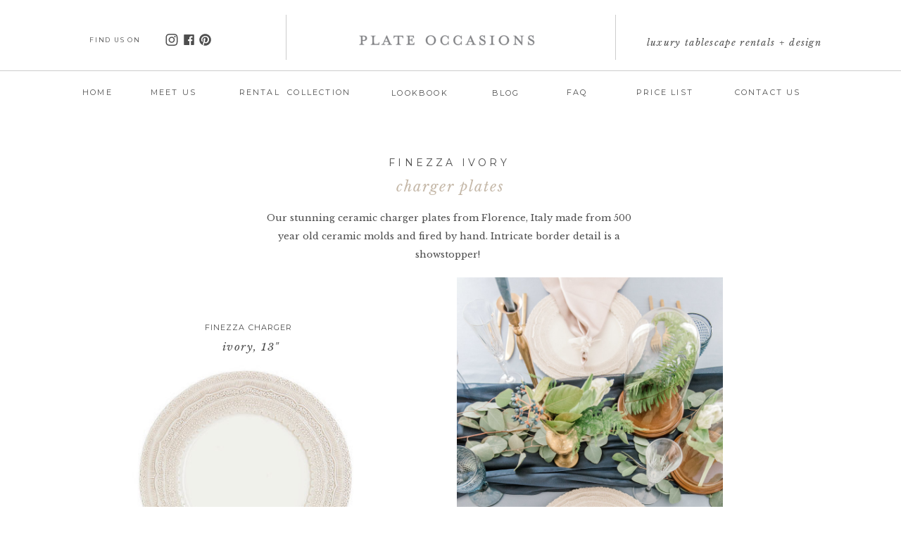

--- FILE ---
content_type: text/html;charset=UTF-8
request_url: https://plateoccasions.com/finezza-ivory-charger-plate
body_size: 15314
content:
<!DOCTYPE html>
<html class="d" lang="">
  <head>
    <meta charset="UTF-8" />
    <meta name="viewport" content="width=device-width, initial-scale=1" />
    <title>Finezza-Ivory-Charger-Plate</title>
      <link rel="icon" type="image/png" href="//static.showit.co/200/dozFsUQ7S1WCLqLKkt6kxA/83142/favicon.png" />
      <link rel="preconnect" href="https://static.showit.co" />
      <link rel="canonical" href="https://plateoccasions.com/finezza-ivory-charger-plate" />
    
    
    <link rel="preconnect" href="https://fonts.googleapis.com">
<link rel="preconnect" href="https://fonts.gstatic.com" crossorigin>
<link href="https://fonts.googleapis.com/css?family=Montserrat:regular|Libre+Baskerville:regular|Libre+Baskerville:italic" rel="stylesheet" type="text/css"/>
    <script id="init_data" type="application/json">
      {"mobile":{"w":320,"bgMediaType":"none","bgFillType":"color","bgColor":"#ffffff"},"desktop":{"w":1200,"bgColor":"#ffffff","bgMediaType":"none","bgFillType":"color"},"sid":"2gebrekarf-p9j9jllbl0g","break":768,"assetURL":"//static.showit.co","contactFormId":"83142/195447","cfAction":"aHR0cHM6Ly9jbGllbnRzZXJ2aWNlLnNob3dpdC5jby9jb250YWN0Zm9ybQ==","sgAction":"aHR0cHM6Ly9jbGllbnRzZXJ2aWNlLnNob3dpdC5jby9zb2NpYWxncmlk","blockData":[{"slug":"navigation","visible":"a","states":[],"d":{"h":163,"w":1200,"locking":{"scrollOffset":1},"bgFillType":"color","bgColor":"colors-7","bgMediaType":"none"},"m":{"h":50,"w":320,"locking":{"side":"st"},"bgFillType":"color","bgColor":"colors-7","bgMediaType":"none"}},{"slug":"peyton-black-charger-plate","visible":"a","states":[{"d":{"bgFillType":"color","bgColor":"#000000:0","bgMediaType":"none"},"m":{"bgFillType":"color","bgColor":"#000000:0","bgMediaType":"none"},"slug":"charger-plates-1"},{"d":{"bgFillType":"color","bgColor":"#000000:0","bgMediaType":"none"},"m":{"bgFillType":"color","bgColor":"#000000:0","bgMediaType":"none"},"slug":"charger-plates"},{"d":{"bgFillType":"color","bgColor":"#000000:0","bgMediaType":"none"},"m":{"bgFillType":"color","bgColor":"#000000:0","bgMediaType":"none"},"slug":"view-3"},{"d":{"bgFillType":"color","bgColor":"#000000:0","bgMediaType":"none"},"m":{"bgFillType":"color","bgColor":"#000000:0","bgMediaType":"none"},"slug":"view-4"},{"d":{"bgFillType":"color","bgColor":"#000000:0","bgMediaType":"none"},"m":{"bgFillType":"color","bgColor":"#000000:0","bgMediaType":"none"},"slug":"view-5"}],"d":{"h":850,"w":1200,"nature":"dH","bgFillType":"color","bgColor":"#FFFFFF","bgMediaType":"none"},"m":{"h":1300,"w":320,"nature":"dH","bgFillType":"color","bgColor":"#FFFFFF","bgMediaType":"none"},"stateTrans":[{},{},{},{},{}]},{"slug":"footer","visible":"a","states":[],"d":{"h":236,"w":1200,"bgFillType":"color","bgColor":"#f2f0ed","bgMediaType":"none"},"m":{"h":481,"w":320,"bgFillType":"color","bgColor":"#f2f0ed","bgMediaType":"none"}},{"slug":"mobile-nav","visible":"m","states":[],"d":{"h":400,"w":1200,"bgFillType":"color","bgColor":"#FFFFFF","bgMediaType":"none"},"m":{"h":500,"w":320,"locking":{"side":"t"},"bgFillType":"color","bgColor":"#f9f9f9","bgMediaType":"none"}}],"elementData":[{"type":"icon","visible":"d","id":"navigation_0","blockId":"navigation","m":{"x":135,"y":0,"w":50,"h":50,"a":0},"d":{"x":191,"y":48,"w":25,"h":17,"a":0}},{"type":"icon","visible":"d","id":"navigation_1","blockId":"navigation","m":{"x":135,"y":200,"w":50,"h":50,"a":0},"d":{"x":218,"y":48,"w":21,"h":17,"a":0}},{"type":"icon","visible":"d","id":"navigation_2","blockId":"navigation","m":{"x":135,"y":0,"w":50,"h":50,"a":0},"d":{"x":241,"y":47,"w":21,"h":19,"a":0}},{"type":"text","visible":"d","id":"navigation_3","blockId":"navigation","m":{"x":122,"y":18,"w":75.60000000000001,"h":14,"a":0},"d":{"x":87,"y":48,"w":99,"h":17,"a":0}},{"type":"simple","visible":"d","id":"navigation_4","blockId":"navigation","m":{"x":48,"y":8,"w":224,"h":35,"a":0},"d":{"x":-23,"y":100.25,"w":1251,"h":1,"a":0,"lockH":"s"}},{"type":"text","visible":"d","id":"navigation_5","blockId":"navigation","m":{"x":122,"y":18,"w":75.60000000000001,"h":14,"a":0},"d":{"x":50,"y":120,"w":97.013,"h":16.015,"a":0}},{"type":"text","visible":"d","id":"navigation_6","blockId":"navigation","m":{"x":122,"y":18,"w":75.60000000000001,"h":14,"a":0},"d":{"x":158,"y":120,"w":97.013,"h":16.015,"a":0}},{"type":"text","visible":"d","id":"navigation_7","blockId":"navigation","m":{"x":122,"y":18,"w":75.60000000000001,"h":14,"a":0},"d":{"x":490,"y":121,"w":133,"h":16,"a":0}},{"type":"text","visible":"d","id":"navigation_8","blockId":"navigation","m":{"x":122,"y":18,"w":75.60000000000001,"h":14,"a":0},"d":{"x":286,"y":120,"w":186,"h":50,"a":0}},{"type":"text","visible":"d","id":"navigation_9","blockId":"navigation","m":{"x":122,"y":18,"w":75.60000000000001,"h":14,"a":0},"d":{"x":1002,"y":120,"w":97.013,"h":16.015,"a":0}},{"type":"simple","visible":"d","id":"navigation_10","blockId":"navigation","m":{"x":48,"y":8,"w":224,"h":35,"a":0},"d":{"x":365.5,"y":21,"w":1,"h":64.4,"a":0}},{"type":"simple","visible":"d","id":"navigation_11","blockId":"navigation","m":{"x":48,"y":8,"w":224,"h":35,"a":0},"d":{"x":833.5,"y":21,"w":1,"h":64.4,"a":0}},{"type":"text","visible":"d","id":"navigation_12","blockId":"navigation","m":{"x":122,"y":18,"w":75.60000000000001,"h":14,"a":0},"d":{"x":836.493,"y":48,"w":333.013,"h":16.015,"a":0}},{"type":"icon","visible":"m","id":"navigation_13","blockId":"navigation","m":{"x":271,"y":3,"w":45,"h":45,"a":0},"d":{"x":550,"y":27,"w":100,"h":100,"a":0},"pc":[{"type":"show","block":"mobile-nav"}]},{"type":"graphic","visible":"a","id":"navigation_14","blockId":"navigation","m":{"x":13,"y":12,"w":224,"h":27,"a":0},"d":{"x":463,"y":41,"w":261,"h":31,"a":0},"c":{"key":"YrImtz93Rd2jxrPBq1ft4w/83142/plate-occasions-toronto-event-rentals-a.png","aspect_ratio":8.30137}},{"type":"text","visible":"d","id":"navigation_15","blockId":"navigation","m":{"x":122,"y":18,"w":75.60000000000001,"h":14,"a":0},"d":{"x":731,"y":120,"w":97,"h":16,"a":0}},{"type":"text","visible":"d","id":"navigation_16","blockId":"navigation","m":{"x":122,"y":18,"w":75.60000000000001,"h":14,"a":0},"d":{"x":612,"y":121,"w":133,"h":16,"a":0}},{"type":"text","visible":"d","id":"navigation_17","blockId":"navigation","m":{"x":122,"y":18,"w":75.60000000000001,"h":14,"a":0},"d":{"x":856,"y":120,"w":97.013,"h":16.015,"a":0}},{"type":"graphic","visible":"a","id":"peyton-black-charger-plate_charger-plates-1_0","blockId":"peyton-black-charger-plate","m":{"x":39,"y":107,"w":240,"h":240,"a":0},"d":{"x":141,"y":350,"w":333,"h":330,"a":0},"c":{"key":"fUXbtCpiTca0E4NX0PMAqA/83142/finezza-ivory.jpg","aspect_ratio":1}},{"type":"text","visible":"a","id":"peyton-black-charger-plate_charger-plates-1_1","blockId":"peyton-black-charger-plate","m":{"x":79,"y":361.231,"w":147,"h":20,"a":0},"d":{"x":226,"y":297,"w":174,"h":16,"a":0}},{"type":"text","visible":"a","id":"peyton-black-charger-plate_charger-plates-1_2","blockId":"peyton-black-charger-plate","m":{"x":30.5,"y":38.5,"w":259,"h":16,"a":0},"d":{"x":481,"y":61,"w":234,"h":18,"a":0}},{"type":"text","visible":"a","id":"peyton-black-charger-plate_charger-plates-1_3","blockId":"peyton-black-charger-plate","m":{"x":26.5,"y":56,"w":267,"h":41,"a":0},"d":{"x":458,"y":90,"w":284,"h":35,"a":0}},{"type":"text","visible":"a","id":"peyton-black-charger-plate_charger-plates-1_4","blockId":"peyton-black-charger-plate","m":{"x":40,"y":369,"w":240.003,"h":31,"a":0},"d":{"x":192,"y":315,"w":248,"h":36,"a":0}},{"type":"gallery","visible":"a","id":"peyton-black-charger-plate_charger-plates-1_5","blockId":"peyton-black-charger-plate","m":{"x":40,"y":514,"w":224,"h":500,"a":0},"d":{"x":495,"y":231,"w":605,"h":529,"a":0,"gs":{"t":"fit"}},"imgs":[{"key":"5CCef9f5TDW_jF5cVhG9lQ/83142/memoiresenor_behindtheido_shoot2_181of259.jpg","ar":0.71438},{"key":"Z5If09qxRvyoQjwRBR4VdQ/83142/memoiresenor_behindtheido_shoot2_187of259.jpg","ar":0.71656}],"ch":1,"gal":"simple"},{"type":"text","visible":"a","id":"peyton-black-charger-plate_charger-plates-1_6","blockId":"peyton-black-charger-plate","m":{"x":46,"y":1038,"w":214,"h":316,"a":0},"d":{"x":325,"y":134,"w":546,"h":89,"a":0}},{"type":"text","visible":"a","id":"peyton-black-charger-plate_charger-plates_0","blockId":"peyton-black-charger-plate","m":{"x":78.499,"y":49.231,"w":147,"h":20,"a":0},"d":{"x":528,"y":42.455,"w":144,"h":16,"a":0},"pc":[{"type":"show"}]},{"type":"text","visible":"a","id":"peyton-black-charger-plate_charger-plates_1","blockId":"peyton-black-charger-plate","m":{"x":23,"y":133,"w":240,"h":31,"a":0},"d":{"x":473,"y":58,"w":248.003,"h":36,"a":0}},{"type":"graphic","visible":"a","id":"peyton-black-charger-plate_charger-plates_2","blockId":"peyton-black-charger-plate","m":{"x":48,"y":904,"w":224,"h":224,"a":0},"d":{"x":102,"y":145,"w":237,"h":237,"a":0},"c":{"key":"mHjYWSHBS2iak9OGV2dIww/83142/peyton-black-charger.jpg","aspect_ratio":1}},{"type":"graphic","visible":"a","id":"peyton-black-charger-plate_charger-plates_3","blockId":"peyton-black-charger-plate","m":{"x":48,"y":904,"w":224,"h":224,"a":0},"d":{"x":612,"y":142,"w":237,"h":237,"a":0},"c":{"key":"x7XKiXuPSg2idwG6aDQnvA/83142/peyton-whitegold-charger.jpg","aspect_ratio":1}},{"type":"graphic","visible":"a","id":"peyton-black-charger-plate_charger-plates_4","blockId":"peyton-black-charger-plate","m":{"x":48,"y":904,"w":224,"h":224,"a":0},"d":{"x":862,"y":145,"w":237,"h":237,"a":0},"c":{"key":"ztGAAA1kQnmL8LOzhOH7pw/83142/peyton-mint-charger.jpg","aspect_ratio":1}},{"type":"graphic","visible":"a","id":"peyton-black-charger-plate_charger-plates_5","blockId":"peyton-black-charger-plate","m":{"x":48,"y":904,"w":224,"h":224,"a":0},"d":{"x":106,"y":444,"w":232,"h":232,"a":0},"c":{"key":"GwOa-I2fQOCGE8gb9YqvOA/83142/peyton-dusty-blue.jpg","aspect_ratio":1}},{"type":"text","visible":"a","id":"peyton-black-charger-plate_charger-plates_6","blockId":"peyton-black-charger-plate","m":{"x":78.499,"y":49.231,"w":147,"h":20,"a":0},"d":{"x":101,"y":387,"w":235,"h":49,"a":0},"pc":[{"type":"show"}]},{"type":"text","visible":"a","id":"peyton-black-charger-plate_charger-plates_7","blockId":"peyton-black-charger-plate","m":{"x":78.499,"y":49.231,"w":147,"h":20,"a":0},"d":{"x":370,"y":385,"w":235,"h":47,"a":0},"pc":[{"type":"show"}]},{"type":"text","visible":"a","id":"peyton-black-charger-plate_charger-plates_8","blockId":"peyton-black-charger-plate","m":{"x":78.499,"y":49.231,"w":147,"h":20,"a":0},"d":{"x":616,"y":383,"w":235,"h":46,"a":0},"pc":[{"type":"show"}]},{"type":"text","visible":"a","id":"peyton-black-charger-plate_charger-plates_9","blockId":"peyton-black-charger-plate","m":{"x":78.499,"y":49.231,"w":147,"h":20,"a":0},"d":{"x":865,"y":383,"w":235,"h":235,"a":0},"pc":[{"type":"show"}]},{"type":"graphic","visible":"a","id":"peyton-black-charger-plate_charger-plates_10","blockId":"peyton-black-charger-plate","m":{"x":48,"y":905,"w":224,"h":222,"a":0},"d":{"x":360,"y":145,"w":237,"h":237,"a":0},"c":{"key":"Cg-brrDYRyORSmXy4YExug/83142/peyton-pink-charger.jpg","aspect_ratio":1.0101}},{"type":"graphic","visible":"a","id":"peyton-black-charger-plate_charger-plates_11","blockId":"peyton-black-charger-plate","m":{"x":48,"y":909,"w":224,"h":214,"a":0},"d":{"x":361,"y":443,"w":235,"h":235,"a":0},"c":{"key":"w4kuLr6_S9arSX96nRS_Ag/83142/como-white.jpg","aspect_ratio":1.04534}},{"type":"graphic","visible":"a","id":"peyton-black-charger-plate_charger-plates_12","blockId":"peyton-black-charger-plate","m":{"x":48,"y":906,"w":224,"h":221,"a":0},"d":{"x":616,"y":437,"w":235,"h":235,"a":0},"c":{"key":"BuGyuG7lTvyKAJgWwQlHTQ/83142/como_antiqued_wood.jpg","aspect_ratio":1.01442}},{"type":"graphic","visible":"a","id":"peyton-black-charger-plate_charger-plates_13","blockId":"peyton-black-charger-plate","m":{"x":48,"y":904,"w":224,"h":224,"a":0},"d":{"x":355,"y":765,"w":233,"h":233,"a":0},"c":{"key":"nWbEwoSoQYuY1e2l-nO7JQ/83142/antico-ivory-charger.jpg","aspect_ratio":1}},{"type":"graphic","visible":"a","id":"peyton-black-charger-plate_charger-plates_14","blockId":"peyton-black-charger-plate","m":{"x":48,"y":904,"w":224,"h":224,"a":0},"d":{"x":608,"y":764,"w":235,"h":235,"a":0},"c":{"key":"pN8sanljRaiT-SaG5ALp1w/83142/antico-grey-charger.jpg","aspect_ratio":1}},{"type":"graphic","visible":"a","id":"peyton-black-charger-plate_charger-plates_15","blockId":"peyton-black-charger-plate","m":{"x":48,"y":904,"w":224,"h":224,"a":0},"d":{"x":868,"y":763,"w":228,"h":228,"a":0},"c":{"key":"kmwzaq-JQii_zxU4-kM2hQ/83142/antico-black-charger.jpg","aspect_ratio":1}},{"type":"graphic","visible":"a","id":"peyton-black-charger-plate_charger-plates_16","blockId":"peyton-black-charger-plate","m":{"x":48,"y":904,"w":224,"h":224,"a":0},"d":{"x":872,"y":443,"w":225,"h":225,"a":0},"c":{"key":"3a3_27JaTcCqxJkPcSkmBg/83142/copper-charger.jpg","aspect_ratio":1}},{"type":"text","visible":"a","id":"peyton-black-charger-plate_charger-plates_17","blockId":"peyton-black-charger-plate","m":{"x":78.499,"y":49.231,"w":147,"h":20,"a":0},"d":{"x":402,"y":697,"w":175,"h":41,"a":0},"pc":[{"type":"show"}]},{"type":"text","visible":"a","id":"peyton-black-charger-plate_charger-plates_18","blockId":"peyton-black-charger-plate","m":{"x":78.499,"y":49.231,"w":147,"h":20,"a":0},"d":{"x":649,"y":691,"w":175,"h":41,"a":0},"pc":[{"type":"show"}]},{"type":"text","visible":"a","id":"peyton-black-charger-plate_charger-plates_19","blockId":"peyton-black-charger-plate","m":{"x":78.499,"y":49.231,"w":147,"h":20,"a":0},"d":{"x":904,"y":690,"w":175,"h":41,"a":0},"pc":[{"type":"show"}]},{"type":"graphic","visible":"a","id":"peyton-black-charger-plate_charger-plates_20","blockId":"peyton-black-charger-plate","m":{"x":48,"y":904,"w":224,"h":224,"a":0},"d":{"x":107,"y":769,"w":225,"h":225,"a":0},"c":{"key":"ueWk47TzTk6WmCsZRxllqA/83142/rose-gold-rim-glass-charger-2.jpg","aspect_ratio":1}},{"type":"text","visible":"a","id":"peyton-black-charger-plate_charger-plates_21","blockId":"peyton-black-charger-plate","m":{"x":78.499,"y":49.231,"w":147,"h":20,"a":0},"d":{"x":106,"y":1018,"w":235,"h":235,"a":0},"pc":[{"type":"show"}]},{"type":"text","visible":"a","id":"peyton-black-charger-plate_charger-plates_22","blockId":"peyton-black-charger-plate","m":{"x":78.499,"y":49.231,"w":147,"h":20,"a":0},"d":{"x":104,"y":700,"w":235,"h":235,"a":0},"pc":[{"type":"show"}]},{"type":"text","visible":"a","id":"peyton-black-charger-plate_charger-plates_23","blockId":"peyton-black-charger-plate","m":{"x":78.499,"y":49.231,"w":147,"h":20,"a":0},"d":{"x":353,"y":1021,"w":235,"h":235,"a":0},"pc":[{"type":"show"}]},{"type":"text","visible":"a","id":"peyton-black-charger-plate_charger-plates_24","blockId":"peyton-black-charger-plate","m":{"x":78.499,"y":49.231,"w":147,"h":20,"a":0},"d":{"x":614,"y":1018,"w":235,"h":235,"a":0},"pc":[{"type":"show"}]},{"type":"text","visible":"a","id":"peyton-black-charger-plate_charger-plates_25","blockId":"peyton-black-charger-plate","m":{"x":78.499,"y":49.231,"w":147,"h":20,"a":0},"d":{"x":869,"y":1020,"w":235,"h":235,"a":0},"pc":[{"type":"show"}]},{"type":"graphic","visible":"a","id":"peyton-black-charger-plate_charger-plates_26","blockId":"peyton-black-charger-plate","m":{"x":48,"y":905,"w":224,"h":222,"a":0},"d":{"x":611,"y":1093,"w":235,"h":235,"a":0},"c":{"key":"4DbHTMtfQm6k2_1AiqkuAw/83142/corsica_charger.jpg","aspect_ratio":1.00688}},{"type":"graphic","visible":"a","id":"peyton-black-charger-plate_charger-plates_27","blockId":"peyton-black-charger-plate","m":{"x":48,"y":907,"w":224,"h":219,"a":0},"d":{"x":868,"y":1094,"w":237,"h":237,"a":0},"c":{"key":"LyHvApYnR4uYPMs5WDKGYA/83142/corsica-rim-charger.jpg","aspect_ratio":1.02282}},{"type":"graphic","visible":"a","id":"peyton-black-charger-plate_charger-plates_28","blockId":"peyton-black-charger-plate","m":{"x":48,"y":901,"w":224,"h":231,"a":0},"d":{"x":356,"y":1093,"w":230,"h":230,"a":0},"c":{"key":"lg9hNIgRQIKmA3QFnT67Nw/83142/palm_charger.jpg","aspect_ratio":0.97143}},{"type":"graphic","visible":"a","id":"peyton-black-charger-plate_charger-plates_29","blockId":"peyton-black-charger-plate","m":{"x":48,"y":904,"w":224,"h":224,"a":0},"d":{"x":95,"y":1094,"w":230,"h":230,"a":0},"c":{"key":"L5R-Vtk2SBK9Y0MFdHBI7A/83142/lacriox_charger.jpg","aspect_ratio":1}},{"type":"text","visible":"a","id":"peyton-black-charger-plate_charger-plates_30","blockId":"peyton-black-charger-plate","m":{"x":78.499,"y":49.231,"w":147,"h":20,"a":0},"d":{"x":96,"y":1349,"w":235,"h":235,"a":0},"pc":[{"type":"show"}]},{"type":"text","visible":"a","id":"peyton-black-charger-plate_charger-plates_31","blockId":"peyton-black-charger-plate","m":{"x":78.499,"y":49.231,"w":147,"h":20,"a":0},"d":{"x":367,"y":1347,"w":235,"h":235,"a":0},"pc":[{"type":"show"}]},{"type":"text","visible":"a","id":"peyton-black-charger-plate_charger-plates_32","blockId":"peyton-black-charger-plate","m":{"x":78.499,"y":49.231,"w":147,"h":20,"a":0},"d":{"x":618,"y":1348,"w":235,"h":235,"a":0},"pc":[{"type":"show"}]},{"type":"text","visible":"a","id":"peyton-black-charger-plate_charger-plates_33","blockId":"peyton-black-charger-plate","m":{"x":87,"y":1006,"w":147,"h":20,"a":0,"lockV":"s"},"d":{"x":883,"y":1348,"w":235,"h":235,"a":0},"pc":[{"type":"show"}]},{"type":"gallery","visible":"a","id":"peyton-black-charger-plate_view-3_0","blockId":"peyton-black-charger-plate","m":{"x":14.5,"y":95,"w":291,"h":470,"a":0,"gs":{"t":"fit"},"cols":3},"d":{"x":145,"y":95,"w":910,"h":685.009,"a":0,"gs":{"t":"cover"},"cols":3},"imgs":[{"key":"uMz_gWqITBKUocM2uBf59A/shared/cjk_engagement-107.jpg"},{"key":"BX0zhiSRQ-6bS0kAyMnWag/shared/cjk_engagement-152.jpg"},{"key":"nvCgMR2uQiWoT5VnfvdyYg/shared/cjk_engagement-158.jpg"},{"key":"rTRmphucQvW2i-0Xb1Z2Yw/shared/cjk_engagement-185.jpg"},{"key":"KJQgqk1TRIWLEcDlEaeF1Q/shared/cjk_engagement-198.jpg"},{"key":"IPpQRJVfRMSJqRBYFWi9qw/shared/cjk_engagement-226.jpg"},{"key":"MS5vkCHYRl6NIds7yyl76A/shared/cjk_engagement-250.jpg"},{"key":"MHEMYbFjQoyScz6CfY_Kew/shared/cjk_engagement-255.jpg"},{"key":"Fq-VNB2bTL6qb8lQUV2Phg/shared/cjk_engagement-258.jpg"},{"key":"FGN6s9c3QD2sP9nIGbCJMA/shared/cjk_engagement-269.jpg"},{"key":"uMz_gWqITBKUocM2uBf59A/shared/cjk_engagement-107.jpg"},{"key":"BX0zhiSRQ-6bS0kAyMnWag/shared/cjk_engagement-152.jpg"},{"key":"nvCgMR2uQiWoT5VnfvdyYg/shared/cjk_engagement-158.jpg"},{"key":"rTRmphucQvW2i-0Xb1Z2Yw/shared/cjk_engagement-185.jpg"},{"key":"KJQgqk1TRIWLEcDlEaeF1Q/shared/cjk_engagement-198.jpg"},{"key":"IPpQRJVfRMSJqRBYFWi9qw/shared/cjk_engagement-226.jpg"},{"key":"MS5vkCHYRl6NIds7yyl76A/shared/cjk_engagement-250.jpg"},{"key":"MHEMYbFjQoyScz6CfY_Kew/shared/cjk_engagement-255.jpg"},{"key":"Fq-VNB2bTL6qb8lQUV2Phg/shared/cjk_engagement-258.jpg"},{"key":"FGN6s9c3QD2sP9nIGbCJMA/shared/cjk_engagement-269.jpg"},{"key":"R9VPW6A-SUCGfwWZoaTfag/shared/cjk_engagement-276.jpg"},{"key":"S_GA8xc9QCOrnDBzOB9UoQ/shared/cjk_engagement-3.jpg"},{"key":"csOa5Y0tSpCv60oxPYgg2g/shared/cjk_engagement-44.jpg"},{"key":"PCD5zEYlT-6Tn_lHUpkuPw/shared/cjk_engagement-63.jpg"},{"key":"6fN3s1doT66kWNUQ9bEVtA/shared/cjk_engagementfilm-11.jpg"},{"key":"jF2x5doiRGCwBf0xvad6EA/shared/cjk_engagementfilm-16.jpg"},{"key":"WEbmxy0ITIidejnckfFJDQ/shared/cjk_engagementfilm-19.jpg"},{"key":"DD8Rt5k0RpW-gEnAm0V5qA/shared/cjk_engagementfilm-43.jpg"},{"key":"ca7XISk9Tb-Tn9klrysvLQ/shared/cjk_engagementfilm-44.jpg"}],"gal":"tile"},{"type":"text","visible":"a","id":"peyton-black-charger-plate_view-3_1","blockId":"peyton-black-charger-plate","m":{"x":78.499,"y":49.231,"w":147,"h":20,"a":0},"d":{"x":519.362,"y":42.455,"w":144,"h":16,"a":0},"pc":[{"type":"show"}]},{"type":"text","visible":"a","id":"peyton-black-charger-plate_view-3_2","blockId":"peyton-black-charger-plate","m":{"x":186.999,"y":43,"w":27,"h":26,"a":0},"d":{"x":629.862,"y":36,"w":25,"h":21,"a":0}},{"type":"text","visible":"a","id":"peyton-black-charger-plate_view-3_3","blockId":"peyton-black-charger-plate","m":{"x":39.999,"y":57,"w":240.003,"h":31,"a":0},"d":{"x":475.999,"y":50,"w":248.003,"h":36,"a":0}},{"type":"icon","visible":"a","id":"peyton-black-charger-plate_view-3_4","blockId":"peyton-black-charger-plate","m":{"x":272,"y":37,"w":31,"h":31,"a":0},"d":{"x":1021,"y":42,"w":37,"h":37,"a":0}},{"type":"gallery","visible":"a","id":"peyton-black-charger-plate_view-4_0","blockId":"peyton-black-charger-plate","m":{"x":14.5,"y":95,"w":291,"h":276,"a":0,"gs":{"t":"fit"},"g":{"dots":true}},"d":{"x":-1,"y":95,"w":1202,"h":553.009,"a":0,"gs":{"t":"cover"},"lockH":"s","g":{"dots":true}},"pc":[{"type":"gallery","action":"next"}],"imgs":[{"key":"uMz_gWqITBKUocM2uBf59A/shared/cjk_engagement-107.jpg","ar":1.29403},{"key":"BX0zhiSRQ-6bS0kAyMnWag/shared/cjk_engagement-152.jpg","ar":1.5025},{"key":"nvCgMR2uQiWoT5VnfvdyYg/shared/cjk_engagement-158.jpg","ar":0.77278},{"key":"rTRmphucQvW2i-0Xb1Z2Yw/shared/cjk_engagement-185.jpg","ar":1.5025},{"key":"KJQgqk1TRIWLEcDlEaeF1Q/shared/cjk_engagement-198.jpg","ar":1.50188},{"key":"IPpQRJVfRMSJqRBYFWi9qw/shared/cjk_engagement-226.jpg","ar":0.77278},{"key":"MS5vkCHYRl6NIds7yyl76A/shared/cjk_engagement-250.jpg","ar":0.77278},{"key":"MHEMYbFjQoyScz6CfY_Kew/shared/cjk_engagement-255.jpg","ar":1.29403},{"key":"Fq-VNB2bTL6qb8lQUV2Phg/shared/cjk_engagement-258.jpg","ar":0.77278},{"key":"FGN6s9c3QD2sP9nIGbCJMA/shared/cjk_engagement-269.jpg","ar":1.5025},{"key":"uMz_gWqITBKUocM2uBf59A/shared/cjk_engagement-107.jpg","ar":1.29403},{"key":"BX0zhiSRQ-6bS0kAyMnWag/shared/cjk_engagement-152.jpg","ar":1.5025},{"key":"nvCgMR2uQiWoT5VnfvdyYg/shared/cjk_engagement-158.jpg","ar":0.77278},{"key":"rTRmphucQvW2i-0Xb1Z2Yw/shared/cjk_engagement-185.jpg","ar":1.5025},{"key":"KJQgqk1TRIWLEcDlEaeF1Q/shared/cjk_engagement-198.jpg","ar":1.50188},{"key":"IPpQRJVfRMSJqRBYFWi9qw/shared/cjk_engagement-226.jpg","ar":0.77278},{"key":"MS5vkCHYRl6NIds7yyl76A/shared/cjk_engagement-250.jpg","ar":0.77278},{"key":"MHEMYbFjQoyScz6CfY_Kew/shared/cjk_engagement-255.jpg","ar":1.29403},{"key":"Fq-VNB2bTL6qb8lQUV2Phg/shared/cjk_engagement-258.jpg","ar":0.77278},{"key":"FGN6s9c3QD2sP9nIGbCJMA/shared/cjk_engagement-269.jpg","ar":1.5025},{"key":"R9VPW6A-SUCGfwWZoaTfag/shared/cjk_engagement-276.jpg","ar":1.5025},{"key":"S_GA8xc9QCOrnDBzOB9UoQ/shared/cjk_engagement-3.jpg","ar":0.77278},{"key":"csOa5Y0tSpCv60oxPYgg2g/shared/cjk_engagement-44.jpg","ar":1.29403},{"key":"PCD5zEYlT-6Tn_lHUpkuPw/shared/cjk_engagement-63.jpg","ar":0.77278},{"key":"6fN3s1doT66kWNUQ9bEVtA/shared/cjk_engagementfilm-11.jpg","ar":0.75299},{"key":"jF2x5doiRGCwBf0xvad6EA/shared/cjk_engagementfilm-16.jpg","ar":0.75288},{"key":"WEbmxy0ITIidejnckfFJDQ/shared/cjk_engagementfilm-19.jpg","ar":0.75288},{"key":"DD8Rt5k0RpW-gEnAm0V5qA/shared/cjk_engagementfilm-43.jpg","ar":0.75288},{"key":"ca7XISk9Tb-Tn9klrysvLQ/shared/cjk_engagementfilm-44.jpg","ar":0.75288}],"gal":"sliding","g":{},"ch":1},{"type":"text","visible":"a","id":"peyton-black-charger-plate_view-4_1","blockId":"peyton-black-charger-plate","m":{"x":78.499,"y":49.231,"w":147,"h":20,"a":0},"d":{"x":519.362,"y":42.455,"w":144,"h":16,"a":0},"pc":[{"type":"show"}]},{"type":"text","visible":"a","id":"peyton-black-charger-plate_view-4_2","blockId":"peyton-black-charger-plate","m":{"x":186.999,"y":43,"w":27,"h":26,"a":0},"d":{"x":629.862,"y":36,"w":25,"h":21,"a":0}},{"type":"text","visible":"a","id":"peyton-black-charger-plate_view-4_3","blockId":"peyton-black-charger-plate","m":{"x":39.999,"y":57,"w":240.003,"h":31,"a":0},"d":{"x":475.999,"y":50,"w":248.003,"h":36,"a":0}},{"type":"icon","visible":"a","id":"peyton-black-charger-plate_view-4_4","blockId":"peyton-black-charger-plate","m":{"x":272,"y":37,"w":31,"h":31,"a":0},"d":{"x":1021,"y":42,"w":37,"h":37,"a":0}},{"type":"text","visible":"a","id":"footer_0","blockId":"footer","m":{"x":15,"y":375,"w":289,"h":38,"a":0},"d":{"x":333,"y":181,"w":424,"h":20,"a":0}},{"type":"icon","visible":"a","id":"footer_1","blockId":"footer","m":{"x":96,"y":65,"w":33,"h":33,"a":0},"d":{"x":209,"y":94,"w":16,"h":15,"a":0}},{"type":"icon","visible":"a","id":"footer_2","blockId":"footer","m":{"x":142,"y":65,"w":33,"h":33,"a":0},"d":{"x":233,"y":93,"w":15,"h":16,"a":0}},{"type":"icon","visible":"a","id":"footer_3","blockId":"footer","m":{"x":186,"y":65,"w":33,"h":33,"a":0},"d":{"x":254,"y":93,"w":16,"h":17,"a":0}},{"type":"text","visible":"a","id":"footer_4","blockId":"footer","m":{"x":94.497,"y":28,"w":131.006,"h":22,"a":0},"d":{"x":109,"y":93,"w":97,"h":16,"a":0}},{"type":"simple","visible":"a","id":"footer_5","blockId":"footer","m":{"x":10,"y":355,"w":300,"h":1,"a":0},"d":{"x":-24,"y":160.25,"w":1279,"h":1,"a":0,"lockH":"s"}},{"type":"simple","visible":"a","id":"footer_6","blockId":"footer","m":{"x":10,"y":256,"w":300,"h":1,"a":0},"d":{"x":365.5,"y":34.25,"w":1,"h":100,"a":0}},{"type":"simple","visible":"a","id":"footer_7","blockId":"footer","m":{"x":10,"y":129,"w":300,"h":1,"a":0},"d":{"x":833.5,"y":34.25,"w":1,"h":100,"a":0}},{"type":"text","visible":"a","id":"footer_8","blockId":"footer","m":{"x":29,"y":286,"w":262,"h":16,"a":0},"d":{"x":873,"y":67,"w":270,"h":14,"a":0}},{"type":"text","visible":"a","id":"footer_9","blockId":"footer","m":{"x":12.5,"y":304,"w":295,"h":35,"a":0},"d":{"x":852,"y":84,"w":314,"h":40,"a":0}},{"type":"text","visible":"a","id":"footer_10","blockId":"footer","m":{"x":10.997,"y":154,"w":298.006,"h":15,"a":0},"d":{"x":366.493,"y":44.241,"w":469.013,"h":16.015,"a":0}},{"type":"graphic","visible":"a","id":"footer_11","blockId":"footer","m":{"x":135,"y":185,"w":50,"h":50,"a":0},"d":{"x":572.029,"y":70,"w":55.941,"h":56,"a":0},"c":{"key":"3O6r7KJ2R4OKgnEoSp5oyQ/83142/267a8446-259.jpg","aspect_ratio":0.75}},{"type":"graphic","visible":"a","id":"footer_12","blockId":"footer","m":{"x":191,"y":184,"w":50,"h":50,"a":0},"d":{"x":637.294,"y":70,"w":55.941,"h":56,"a":0},"c":{"key":"xuXI6EMOTimVwBkATmkPgQ/83142/artiese-modern-renaissance-holcim-waterfront-estate-2420.jpg","aspect_ratio":1.36512}},{"type":"graphic","visible":"a","id":"footer_13","blockId":"footer","m":{"x":23,"y":185,"w":50,"h":50,"a":0},"d":{"x":441.5,"y":70,"w":55.941,"h":56,"a":0},"c":{"key":"M2_XXz73S1afRJ2ujIF1-Q/83142/copper_charger_plate_occasions.jpg","aspect_ratio":0.79933}},{"type":"graphic","visible":"a","id":"footer_14","blockId":"footer","m":{"x":247,"y":184,"w":50,"h":50,"a":0},"d":{"x":702.559,"y":70,"w":55.941,"h":56,"a":0},"c":{"key":"NHUeQGYYQgyJumV8c1kaDw/83142/artiese-langdon-hall-wedding-relais-chateaux-000063700012.jpg","aspect_ratio":0.73222}},{"type":"graphic","visible":"a","id":"footer_15","blockId":"footer","m":{"x":79,"y":185,"w":50,"h":50,"a":0},"d":{"x":506.765,"y":70,"w":55.941,"h":56,"a":0},"c":{"key":"-wHqrD7mSDCA5EamVYq0YA/83142/261a5993-40.jpg","aspect_ratio":1.5}},{"type":"text","visible":"a","id":"footer_16","blockId":"footer","m":{"x":16,"y":425,"w":289,"h":27,"a":0},"d":{"x":757,"y":181,"w":110,"h":20,"a":0}},{"type":"icon","visible":"m","id":"mobile-nav_0","blockId":"mobile-nav","m":{"x":280,"y":9,"w":29,"h":28,"a":0,"lockV":"t"},"d":{"x":575,"y":175,"w":100,"h":100,"a":0},"pc":[{"type":"hide","block":"mobile-nav"}]},{"type":"text","visible":"m","id":"mobile-nav_1","blockId":"mobile-nav","m":{"x":32.5,"y":36,"w":255,"h":15,"a":0},"d":{"x":422.5,"y":82.5,"w":195,"h":65,"a":0}},{"type":"icon","visible":"a","id":"mobile-nav_2","blockId":"mobile-nav","m":{"x":25,"y":407,"w":44.374,"h":35.644,"a":0},"d":{"x":1069,"y":36.81,"w":16.065,"h":14.831,"a":0}},{"type":"icon","visible":"a","id":"mobile-nav_3","blockId":"mobile-nav","m":{"x":75,"y":407,"w":33.809,"h":34.218,"a":0},"d":{"x":1113.81,"y":35.937,"w":15.219,"h":15.702,"a":0}},{"type":"icon","visible":"a","id":"mobile-nav_4","blockId":"mobile-nav","m":{"x":116,"y":407,"w":35.217,"h":35.644,"a":0},"d":{"x":1134.946,"y":35.937,"w":16.065,"h":16.575,"a":0}},{"type":"text","visible":"m","id":"mobile-nav_5","blockId":"mobile-nav","m":{"x":32.5,"y":378,"w":255,"h":15,"a":0},"d":{"x":422.5,"y":82.5,"w":195,"h":65,"a":0}},{"type":"text","visible":"m","id":"mobile-nav_6","blockId":"mobile-nav","m":{"x":32.2,"y":75,"w":239.006,"h":23,"a":0},"d":{"x":562,"y":193,"w":97.19999999999999,"h":18,"a":0}},{"type":"text","visible":"m","id":"mobile-nav_7","blockId":"mobile-nav","m":{"x":32.2,"y":107.2,"w":239.006,"h":23,"a":0},"d":{"x":562,"y":193,"w":97.19999999999999,"h":18,"a":0}},{"type":"text","visible":"m","id":"mobile-nav_8","blockId":"mobile-nav","m":{"x":32.2,"y":241,"w":239.006,"h":23,"a":0},"d":{"x":562,"y":193,"w":97.19999999999999,"h":18,"a":0}},{"type":"text","visible":"m","id":"mobile-nav_9","blockId":"mobile-nav","m":{"x":32.2,"y":274,"w":239.006,"h":23,"a":0},"d":{"x":562,"y":193,"w":97.19999999999999,"h":18,"a":0}},{"type":"text","visible":"m","id":"mobile-nav_10","blockId":"mobile-nav","m":{"x":32.2,"y":172,"w":239.006,"h":23,"a":0},"d":{"x":562,"y":193,"w":97.19999999999999,"h":18,"a":0}},{"type":"text","visible":"m","id":"mobile-nav_11","blockId":"mobile-nav","m":{"x":32.2,"y":140,"w":239.006,"h":23,"a":0},"d":{"x":562,"y":193,"w":97.19999999999999,"h":18,"a":0}},{"type":"text","visible":"m","id":"mobile-nav_12","blockId":"mobile-nav","m":{"x":32,"y":307,"w":239,"h":23,"a":0},"d":{"x":562,"y":193,"w":97.19999999999999,"h":18,"a":0}},{"type":"text","visible":"m","id":"mobile-nav_13","blockId":"mobile-nav","m":{"x":32.2,"y":206,"w":239.006,"h":23,"a":0},"d":{"x":562,"y":193,"w":97.19999999999999,"h":18,"a":0}}]}
    </script>
    <link
      rel="stylesheet"
      type="text/css"
      href="https://cdnjs.cloudflare.com/ajax/libs/animate.css/3.4.0/animate.min.css"
    />
    <script
      id="si-jquery"
      src="https://ajax.googleapis.com/ajax/libs/jquery/3.5.1/jquery.min.js"
    ></script>
    <script src="//lib.showit.co/widgets/tiled-gallery/1.0.6/si-tiled-gallery.js"></script><script src="//lib.showit.co/widgets/sliding-gallery/2.0.4/gallery.js"></script>		
		<script src="//lib.showit.co/engine/2.2.6/showit-lib.min.js"></script>
		<script src="//lib.showit.co/engine/2.2.6/showit.min.js"></script>

    <script>
      
      function initPage(){
      
      }
    </script>
    <link rel="stylesheet" type="text/css" href="//lib.showit.co/engine/2.2.6/showit.css" />
    <style id="si-page-css">
      html.m {background-color:rgba(255,255,255,1);}
html.d {background-color:rgba(255,255,255,1);}
.d .st-d-title {color:rgba(78,78,78,1);text-transform:lowercase;letter-spacing:0.1em;font-size:35px;text-align:center;font-family:'Libre Baskerville';font-weight:400;font-style:italic;}
.d .st-d-title.se-rc a {color:rgba(78,78,78,1);}
.d .st-d-title.se-rc a:hover {text-decoration:underline;color:rgba(78,78,78,1);opacity:0.8;}
.m .st-m-title {color:rgba(78,78,78,1);text-transform:lowercase;font-size:30px;text-align:center;font-family:'Libre Baskerville';font-weight:400;font-style:italic;}
.m .st-m-title.se-rc a {color:rgba(78,78,78,1);}
.m .st-m-title.se-rc a:hover {text-decoration:underline;color:rgba(78,78,78,1);opacity:0.8;}
.d .st-d-heading {color:rgba(197,184,168,1);text-transform:lowercase;line-height:1.2;letter-spacing:0.1em;font-size:30px;text-align:center;font-family:'Libre Baskerville';font-weight:400;font-style:italic;}
.d .st-d-heading.se-rc a {color:rgba(197,184,168,1);}
.d .st-d-heading.se-rc a:hover {text-decoration:underline;color:rgba(197,184,168,1);opacity:0.8;}
.m .st-m-heading {color:rgba(197,184,168,1);text-transform:lowercase;line-height:1;letter-spacing:0.1em;font-size:20px;text-align:center;font-family:'Libre Baskerville';font-weight:400;font-style:italic;}
.m .st-m-heading.se-rc a {color:rgba(197,184,168,1);}
.m .st-m-heading.se-rc a:hover {text-decoration:underline;color:rgba(197,184,168,1);opacity:0.8;}
.d .st-d-subheading {color:rgba(78,78,78,1);text-transform:uppercase;letter-spacing:0.1em;font-size:13px;text-align:center;font-family:'Montserrat';font-weight:400;font-style:normal;}
.d .st-d-subheading.se-rc a {color:rgba(78,78,78,1);}
.d .st-d-subheading.se-rc a:hover {text-decoration:underline;color:rgba(78,78,78,1);opacity:0.8;}
.m .st-m-subheading {color:rgba(78,78,78,1);text-transform:uppercase;letter-spacing:0.1em;font-size:11px;text-align:center;font-family:'Montserrat';font-weight:400;font-style:normal;}
.m .st-m-subheading.se-rc a {color:rgba(78,78,78,1);}
.m .st-m-subheading.se-rc a:hover {text-decoration:underline;color:rgba(78,78,78,1);opacity:0.8;}
.d .st-d-paragraph {color:rgba(78,78,78,1);line-height:2;letter-spacing:0em;font-size:12px;text-align:left;font-family:'Libre Baskerville';font-weight:400;font-style:normal;}
.d .st-d-paragraph.se-rc a {color:rgba(78,78,78,1);}
.d .st-d-paragraph.se-rc a:hover {text-decoration:underline;color:rgba(78,78,78,1);opacity:0.8;}
.m .st-m-paragraph {color:rgba(78,78,78,1);line-height:2;letter-spacing:0em;font-size:12px;font-family:'Libre Baskerville';font-weight:400;font-style:normal;}
.m .st-m-paragraph.se-rc a {color:rgba(78,78,78,1);}
.m .st-m-paragraph.se-rc a:hover {text-decoration:underline;color:rgba(78,78,78,1);opacity:0.8;}
.sib-navigation {z-index:15;}
.m .sib-navigation {height:50px;}
.d .sib-navigation {height:163px;}
.m .sib-navigation .ss-bg {background-color:rgba(255,255,255,1);}
.d .sib-navigation .ss-bg {background-color:rgba(255,255,255,1);}
.d .sie-navigation_0:hover {opacity:0.5;transition-duration:0.5s;transition-property:opacity;}
.m .sie-navigation_0:hover {opacity:0.5;transition-duration:0.5s;transition-property:opacity;}
.d .sie-navigation_0 {left:191px;top:48px;width:25px;height:17px;transition-duration:0.5s;transition-property:opacity;}
.m .sie-navigation_0 {left:135px;top:0px;width:50px;height:50px;display:none;transition-duration:0.5s;transition-property:opacity;}
.d .sie-navigation_0 svg {fill:rgba(78,78,78,1);}
.m .sie-navigation_0 svg {fill:rgba(197,184,168,1);}
.d .sie-navigation_0 svg:hover {}
.m .sie-navigation_0 svg:hover {}
.d .sie-navigation_1:hover {opacity:0.5;transition-duration:0.5s;transition-property:opacity;}
.m .sie-navigation_1:hover {opacity:0.5;transition-duration:0.5s;transition-property:opacity;}
.d .sie-navigation_1 {left:218px;top:48px;width:21px;height:17px;transition-duration:0.5s;transition-property:opacity;}
.m .sie-navigation_1 {left:135px;top:200px;width:50px;height:50px;display:none;transition-duration:0.5s;transition-property:opacity;}
.d .sie-navigation_1 svg {fill:rgba(78,78,78,1);}
.m .sie-navigation_1 svg {fill:rgba(197,184,168,1);}
.d .sie-navigation_1 svg:hover {}
.m .sie-navigation_1 svg:hover {}
.d .sie-navigation_2:hover {opacity:0.5;transition-duration:0.5s;transition-property:opacity;}
.m .sie-navigation_2:hover {opacity:0.5;transition-duration:0.5s;transition-property:opacity;}
.d .sie-navigation_2 {left:241px;top:47px;width:21px;height:19px;transition-duration:0.5s;transition-property:opacity;}
.m .sie-navigation_2 {left:135px;top:0px;width:50px;height:50px;display:none;transition-duration:0.5s;transition-property:opacity;}
.d .sie-navigation_2 svg {fill:rgba(78,78,78,1);}
.m .sie-navigation_2 svg {fill:rgba(197,184,168,1);}
.d .sie-navigation_2 svg:hover {}
.m .sie-navigation_2 svg:hover {}
.d .sie-navigation_3 {left:87px;top:48px;width:99px;height:17px;}
.m .sie-navigation_3 {left:122px;top:18px;width:75.60000000000001px;height:14px;display:none;}
.d .sie-navigation_3-text {text-transform:uppercase;letter-spacing:0.2em;font-size:9px;text-align:left;font-family:'Montserrat';font-weight:400;font-style:normal;}
.d .sie-navigation_4 {left:-23px;top:100.25px;width:1251px;height:1px;}
.m .sie-navigation_4 {left:48px;top:8px;width:224px;height:35px;display:none;}
.d .sie-navigation_4 .se-simple:hover {}
.m .sie-navigation_4 .se-simple:hover {}
.d .sie-navigation_4 .se-simple {background-color:rgba(4,4,4,0.2);}
.m .sie-navigation_4 .se-simple {background-color:rgba(4,4,4,1);}
.d .sie-navigation_5 {left:50px;top:120px;width:97.013px;height:16.015px;}
.m .sie-navigation_5 {left:122px;top:18px;width:75.60000000000001px;height:14px;display:none;}
.d .sie-navigation_5-text {text-transform:uppercase;letter-spacing:0.2em;font-size:11px;text-align:center;font-family:'Montserrat';font-weight:400;font-style:normal;}
.d .sie-navigation_6 {left:158px;top:120px;width:97.013px;height:16.015px;}
.m .sie-navigation_6 {left:122px;top:18px;width:75.60000000000001px;height:14px;display:none;}
.d .sie-navigation_6-text {text-transform:uppercase;letter-spacing:0.2em;font-size:11px;text-align:center;font-family:'Montserrat';font-weight:400;font-style:normal;}
.d .sie-navigation_7 {left:490px;top:121px;width:133px;height:16px;}
.m .sie-navigation_7 {left:122px;top:18px;width:75.60000000000001px;height:14px;display:none;}
.d .sie-navigation_7-text {text-transform:uppercase;letter-spacing:0.2em;font-size:11px;text-align:center;font-family:'Montserrat';font-weight:400;font-style:normal;}
.d .sie-navigation_8 {left:286px;top:120px;width:186px;height:50px;}
.m .sie-navigation_8 {left:122px;top:18px;width:75.60000000000001px;height:14px;display:none;}
.d .sie-navigation_8-text {text-transform:uppercase;letter-spacing:0.2em;font-size:11px;text-align:center;font-family:'Montserrat';font-weight:400;font-style:normal;}
.d .sie-navigation_9 {left:1002px;top:120px;width:97.013px;height:16.015px;}
.m .sie-navigation_9 {left:122px;top:18px;width:75.60000000000001px;height:14px;display:none;}
.d .sie-navigation_9-text {text-transform:uppercase;letter-spacing:0.2em;font-size:11px;text-align:center;font-family:'Montserrat';font-weight:400;font-style:normal;}
.d .sie-navigation_10 {left:365.5px;top:21px;width:1px;height:64.4px;}
.m .sie-navigation_10 {left:48px;top:8px;width:224px;height:35px;display:none;}
.d .sie-navigation_10 .se-simple:hover {}
.m .sie-navigation_10 .se-simple:hover {}
.d .sie-navigation_10 .se-simple {background-color:rgba(4,4,4,0.2);}
.m .sie-navigation_10 .se-simple {background-color:rgba(4,4,4,1);}
.d .sie-navigation_11 {left:833.5px;top:21px;width:1px;height:64.4px;}
.m .sie-navigation_11 {left:48px;top:8px;width:224px;height:35px;display:none;}
.d .sie-navigation_11 .se-simple:hover {}
.m .sie-navigation_11 .se-simple:hover {}
.d .sie-navigation_11 .se-simple {background-color:rgba(4,4,4,0.2);}
.m .sie-navigation_11 .se-simple {background-color:rgba(4,4,4,1);}
.d .sie-navigation_12 {left:836.493px;top:48px;width:333.013px;height:16.015px;}
.m .sie-navigation_12 {left:122px;top:18px;width:75.60000000000001px;height:14px;display:none;}
.d .sie-navigation_12-text {text-transform:lowercase;letter-spacing:0.1em;font-size:13px;text-align:center;font-family:'Libre Baskerville';font-weight:400;font-style:italic;}
.d .sie-navigation_13 {left:550px;top:27px;width:100px;height:100px;display:none;}
.m .sie-navigation_13 {left:271px;top:3px;width:45px;height:45px;}
.d .sie-navigation_13 svg {fill:rgba(197,184,168,1);}
.m .sie-navigation_13 svg {fill:rgba(78,78,78,1);}
.d .sie-navigation_14 {left:463px;top:41px;width:261px;height:31px;}
.m .sie-navigation_14 {left:13px;top:12px;width:224px;height:27px;}
.d .sie-navigation_14 .se-img {background-repeat:no-repeat;background-size:cover;background-position:50% 50%;border-radius:inherit;}
.m .sie-navigation_14 .se-img {background-repeat:no-repeat;background-size:cover;background-position:50% 50%;border-radius:inherit;}
.d .sie-navigation_15 {left:731px;top:120px;width:97px;height:16px;}
.m .sie-navigation_15 {left:122px;top:18px;width:75.60000000000001px;height:14px;display:none;}
.d .sie-navigation_15-text {text-transform:uppercase;letter-spacing:0.2em;font-size:11px;text-align:center;font-family:'Montserrat';font-weight:400;font-style:normal;}
.d .sie-navigation_16 {left:612px;top:121px;width:133px;height:16px;}
.m .sie-navigation_16 {left:122px;top:18px;width:75.60000000000001px;height:14px;display:none;}
.d .sie-navigation_16-text {text-transform:uppercase;letter-spacing:0.2em;font-size:11px;text-align:center;font-family:'Montserrat';font-weight:400;font-style:normal;}
.d .sie-navigation_17 {left:856px;top:120px;width:97.013px;height:16.015px;}
.m .sie-navigation_17 {left:122px;top:18px;width:75.60000000000001px;height:14px;display:none;}
.d .sie-navigation_17-text {text-transform:uppercase;letter-spacing:0.2em;font-size:11px;text-align:center;font-family:'Montserrat';font-weight:400;font-style:normal;}
.m .sib-peyton-black-charger-plate {height:1300px;}
.d .sib-peyton-black-charger-plate {height:850px;}
.m .sib-peyton-black-charger-plate .ss-bg {background-color:rgba(255,255,255,1);}
.d .sib-peyton-black-charger-plate .ss-bg {background-color:rgba(255,255,255,1);}
.m .sib-peyton-black-charger-plate.sb-nm-dH .sc {height:1300px;}
.d .sib-peyton-black-charger-plate.sb-nd-dH .sc {height:850px;}
.m .sib-peyton-black-charger-plate .sis-peyton-black-charger-plate_charger-plates-1 {background-color:rgba(0,0,0,0);}
.d .sib-peyton-black-charger-plate .sis-peyton-black-charger-plate_charger-plates-1 {background-color:rgba(0,0,0,0);}
.d .sie-peyton-black-charger-plate_charger-plates-1_0 {left:141px;top:350px;width:333px;height:330px;}
.m .sie-peyton-black-charger-plate_charger-plates-1_0 {left:39px;top:107px;width:240px;height:240px;}
.d .sie-peyton-black-charger-plate_charger-plates-1_0 .se-img {background-repeat:no-repeat;background-size:cover;background-position:50% 50%;border-radius:inherit;}
.m .sie-peyton-black-charger-plate_charger-plates-1_0 .se-img {background-repeat:no-repeat;background-size:cover;background-position:50% 50%;border-radius:inherit;}
.d .sie-peyton-black-charger-plate_charger-plates-1_1:hover {opacity:1;transition-duration:0.5s;transition-property:opacity;}
.m .sie-peyton-black-charger-plate_charger-plates-1_1:hover {opacity:1;transition-duration:0.5s;transition-property:opacity;}
.d .sie-peyton-black-charger-plate_charger-plates-1_1 {left:226px;top:297px;width:174px;height:16px;transition-duration:0.5s;transition-property:opacity;}
.m .sie-peyton-black-charger-plate_charger-plates-1_1 {left:79px;top:361.231px;width:147px;height:20px;transition-duration:0.5s;transition-property:opacity;}
.d .sie-peyton-black-charger-plate_charger-plates-1_1-text:hover {color:rgba(237,235,230,1);}
.m .sie-peyton-black-charger-plate_charger-plates-1_1-text:hover {color:rgba(237,235,230,1);}
.d .sie-peyton-black-charger-plate_charger-plates-1_1-text {font-size:11px;transition-duration:0.5s;transition-property:color;}
.m .sie-peyton-black-charger-plate_charger-plates-1_1-text {color:rgba(78,78,78,1);text-transform:none;letter-spacing:0.2em;font-size:9px;text-align:center;transition-duration:0.5s;transition-property:color;}
.d .sie-peyton-black-charger-plate_charger-plates-1_2 {left:481px;top:61px;width:234px;height:18px;}
.m .sie-peyton-black-charger-plate_charger-plates-1_2 {left:30.5px;top:38.5px;width:259px;height:16px;}
.d .sie-peyton-black-charger-plate_charger-plates-1_2-text {color:rgba(78,78,78,1);text-transform:uppercase;letter-spacing:0.3em;font-size:14px;text-align:center;font-family:'Montserrat';font-weight:400;font-style:normal;}
.m .sie-peyton-black-charger-plate_charger-plates-1_2-text {color:rgba(78,78,78,1);text-transform:uppercase;letter-spacing:0.3em;font-size:9px;text-align:center;font-family:'Montserrat';font-weight:400;font-style:normal;}
.d .sie-peyton-black-charger-plate_charger-plates-1_3 {left:458px;top:90px;width:284px;height:35px;}
.m .sie-peyton-black-charger-plate_charger-plates-1_3 {left:26.5px;top:56px;width:267px;height:41px;}
.d .sie-peyton-black-charger-plate_charger-plates-1_3-text {color:rgba(197,184,168,1);text-transform:lowercase;line-height:1.2;letter-spacing:0.1em;font-size:20px;text-align:center;font-family:'Libre Baskerville';font-weight:400;font-style:italic;}
.m .sie-peyton-black-charger-plate_charger-plates-1_3-text {color:rgba(197,184,168,1);text-transform:lowercase;line-height:1;letter-spacing:0.1em;font-size:30px;text-align:center;font-family:'Libre Baskerville';font-weight:400;font-style:italic;}
.d .sie-peyton-black-charger-plate_charger-plates-1_4 {left:192px;top:315px;width:248px;height:36px;}
.m .sie-peyton-black-charger-plate_charger-plates-1_4 {left:40px;top:369px;width:240.003px;height:31px;}
.d .sie-peyton-black-charger-plate_charger-plates-1_4-text {color:rgba(78,78,78,1);text-transform:lowercase;line-height:2;letter-spacing:0.1em;font-size:15px;text-align:center;font-family:'Libre Baskerville';font-weight:400;font-style:italic;}
.m .sie-peyton-black-charger-plate_charger-plates-1_4-text {color:rgba(78,78,78,1);text-transform:lowercase;line-height:2;letter-spacing:0.1em;font-size:15px;text-align:center;font-family:'Libre Baskerville';font-weight:400;font-style:italic;}
.d .sie-peyton-black-charger-plate_charger-plates-1_5 {left:495px;top:231px;width:605px;height:529px;}
.m .sie-peyton-black-charger-plate_charger-plates-1_5 {left:40px;top:514px;width:224px;height:500px;}
.sie-peyton-black-charger-plate_charger-plates-1_5 img {border:none;}
.d .sie-peyton-black-charger-plate_charger-plates-1_5 .se-img {background-repeat:no-repeat;background-size:contain;background-position:50%;}
.m .sie-peyton-black-charger-plate_charger-plates-1_5 .se-img {background-repeat:no-repeat;background-size:cover;background-position:50% 50%;}
.d .sie-peyton-black-charger-plate_charger-plates-1_6 {left:325px;top:134px;width:546px;height:89px;}
.m .sie-peyton-black-charger-plate_charger-plates-1_6 {left:46px;top:1038px;width:214px;height:316px;}
.d .sie-peyton-black-charger-plate_charger-plates-1_6-text {font-size:13px;text-align:center;}
.m .sie-peyton-black-charger-plate_charger-plates-1_6-text {text-align:center;}
.m .sib-peyton-black-charger-plate .sis-peyton-black-charger-plate_charger-plates {background-color:rgba(0,0,0,0);}
.d .sib-peyton-black-charger-plate .sis-peyton-black-charger-plate_charger-plates {background-color:rgba(0,0,0,0);}
.d .sie-peyton-black-charger-plate_charger-plates_0:hover {opacity:1;transition-duration:0.5s;transition-property:opacity;}
.m .sie-peyton-black-charger-plate_charger-plates_0:hover {opacity:1;transition-duration:0.5s;transition-property:opacity;}
.d .sie-peyton-black-charger-plate_charger-plates_0 {left:528px;top:42.455px;width:144px;height:16px;transition-duration:0.5s;transition-property:opacity;}
.m .sie-peyton-black-charger-plate_charger-plates_0 {left:78.499px;top:49.231px;width:147px;height:20px;transition-duration:0.5s;transition-property:opacity;}
.d .sie-peyton-black-charger-plate_charger-plates_0-text:hover {color:rgba(237,235,230,1);}
.m .sie-peyton-black-charger-plate_charger-plates_0-text:hover {color:rgba(237,235,230,1);}
.d .sie-peyton-black-charger-plate_charger-plates_0-text {color:rgba(78,78,78,1);text-transform:none;letter-spacing:0.3em;font-size:8px;text-align:center;transition-duration:0.5s;transition-property:color;}
.m .sie-peyton-black-charger-plate_charger-plates_0-text {color:rgba(78,78,78,1);text-transform:none;letter-spacing:0.2em;font-size:9px;text-align:center;transition-duration:0.5s;transition-property:color;}
.d .sie-peyton-black-charger-plate_charger-plates_1 {left:473px;top:58px;width:248.003px;height:36px;}
.m .sie-peyton-black-charger-plate_charger-plates_1 {left:23px;top:133px;width:240px;height:31px;}
.d .sie-peyton-black-charger-plate_charger-plates_1-text {color:rgba(78,78,78,1);text-transform:lowercase;line-height:2;letter-spacing:0.1em;font-size:15px;text-align:center;font-family:'Libre Baskerville';font-weight:400;font-style:italic;}
.m .sie-peyton-black-charger-plate_charger-plates_1-text {color:rgba(78,78,78,1);text-transform:lowercase;line-height:2;letter-spacing:0.1em;font-size:15px;text-align:center;font-family:'Libre Baskerville';font-weight:400;font-style:italic;}
.d .sie-peyton-black-charger-plate_charger-plates_2 {left:102px;top:145px;width:237px;height:237px;}
.m .sie-peyton-black-charger-plate_charger-plates_2 {left:48px;top:904px;width:224px;height:224px;}
.d .sie-peyton-black-charger-plate_charger-plates_2 .se-img {background-repeat:no-repeat;background-size:cover;background-position:50% 50%;border-radius:inherit;}
.m .sie-peyton-black-charger-plate_charger-plates_2 .se-img {background-repeat:no-repeat;background-size:cover;background-position:50% 50%;border-radius:inherit;}
.d .sie-peyton-black-charger-plate_charger-plates_3 {left:612px;top:142px;width:237px;height:237px;}
.m .sie-peyton-black-charger-plate_charger-plates_3 {left:48px;top:904px;width:224px;height:224px;}
.d .sie-peyton-black-charger-plate_charger-plates_3 .se-img {background-repeat:no-repeat;background-size:cover;background-position:50% 50%;border-radius:inherit;}
.m .sie-peyton-black-charger-plate_charger-plates_3 .se-img {background-repeat:no-repeat;background-size:cover;background-position:50% 50%;border-radius:inherit;}
.d .sie-peyton-black-charger-plate_charger-plates_4 {left:862px;top:145px;width:237px;height:237px;}
.m .sie-peyton-black-charger-plate_charger-plates_4 {left:48px;top:904px;width:224px;height:224px;}
.d .sie-peyton-black-charger-plate_charger-plates_4 .se-img {background-repeat:no-repeat;background-size:cover;background-position:50% 50%;border-radius:inherit;}
.m .sie-peyton-black-charger-plate_charger-plates_4 .se-img {background-repeat:no-repeat;background-size:cover;background-position:50% 50%;border-radius:inherit;}
.d .sie-peyton-black-charger-plate_charger-plates_5 {left:106px;top:444px;width:232px;height:232px;}
.m .sie-peyton-black-charger-plate_charger-plates_5 {left:48px;top:904px;width:224px;height:224px;}
.d .sie-peyton-black-charger-plate_charger-plates_5 .se-img {background-repeat:no-repeat;background-size:cover;background-position:50% 50%;border-radius:inherit;}
.m .sie-peyton-black-charger-plate_charger-plates_5 .se-img {background-repeat:no-repeat;background-size:cover;background-position:50% 50%;border-radius:inherit;}
.d .sie-peyton-black-charger-plate_charger-plates_6:hover {opacity:1;transition-duration:0.5s;transition-property:opacity;}
.m .sie-peyton-black-charger-plate_charger-plates_6:hover {opacity:1;transition-duration:0.5s;transition-property:opacity;}
.d .sie-peyton-black-charger-plate_charger-plates_6 {left:101px;top:387px;width:235px;height:49px;transition-duration:0.5s;transition-property:opacity;}
.m .sie-peyton-black-charger-plate_charger-plates_6 {left:78.499px;top:49.231px;width:147px;height:20px;transition-duration:0.5s;transition-property:opacity;}
.d .sie-peyton-black-charger-plate_charger-plates_6-text:hover {color:rgba(237,235,230,1);}
.m .sie-peyton-black-charger-plate_charger-plates_6-text:hover {color:rgba(237,235,230,1);}
.d .sie-peyton-black-charger-plate_charger-plates_6-text {color:rgba(78,78,78,1);text-transform:none;line-height:1.8;letter-spacing:0.2em;font-size:10px;text-align:center;font-family:'Libre Baskerville';font-weight:400;font-style:italic;transition-duration:0.5s;transition-property:color;}
.m .sie-peyton-black-charger-plate_charger-plates_6-text {color:rgba(78,78,78,1);text-transform:none;letter-spacing:0.2em;font-size:9px;text-align:center;transition-duration:0.5s;transition-property:color;}
.d .sie-peyton-black-charger-plate_charger-plates_7:hover {opacity:1;transition-duration:0.5s;transition-property:opacity;}
.m .sie-peyton-black-charger-plate_charger-plates_7:hover {opacity:1;transition-duration:0.5s;transition-property:opacity;}
.d .sie-peyton-black-charger-plate_charger-plates_7 {left:370px;top:385px;width:235px;height:47px;transition-duration:0.5s;transition-property:opacity;}
.m .sie-peyton-black-charger-plate_charger-plates_7 {left:78.499px;top:49.231px;width:147px;height:20px;transition-duration:0.5s;transition-property:opacity;}
.d .sie-peyton-black-charger-plate_charger-plates_7-text:hover {color:rgba(237,235,230,1);}
.m .sie-peyton-black-charger-plate_charger-plates_7-text:hover {color:rgba(237,235,230,1);}
.d .sie-peyton-black-charger-plate_charger-plates_7-text {color:rgba(78,78,78,1);text-transform:none;line-height:1.8;letter-spacing:0.2em;font-size:10px;text-align:center;font-family:'Libre Baskerville';font-weight:400;font-style:italic;transition-duration:0.5s;transition-property:color;}
.m .sie-peyton-black-charger-plate_charger-plates_7-text {color:rgba(78,78,78,1);text-transform:none;letter-spacing:0.2em;font-size:9px;text-align:center;transition-duration:0.5s;transition-property:color;}
.d .sie-peyton-black-charger-plate_charger-plates_8:hover {opacity:1;transition-duration:0.5s;transition-property:opacity;}
.m .sie-peyton-black-charger-plate_charger-plates_8:hover {opacity:1;transition-duration:0.5s;transition-property:opacity;}
.d .sie-peyton-black-charger-plate_charger-plates_8 {left:616px;top:383px;width:235px;height:46px;transition-duration:0.5s;transition-property:opacity;}
.m .sie-peyton-black-charger-plate_charger-plates_8 {left:78.499px;top:49.231px;width:147px;height:20px;transition-duration:0.5s;transition-property:opacity;}
.d .sie-peyton-black-charger-plate_charger-plates_8-text:hover {color:rgba(237,235,230,1);}
.m .sie-peyton-black-charger-plate_charger-plates_8-text:hover {color:rgba(237,235,230,1);}
.d .sie-peyton-black-charger-plate_charger-plates_8-text {color:rgba(78,78,78,1);text-transform:none;line-height:1.8;letter-spacing:0.2em;font-size:10px;text-align:center;font-family:'Libre Baskerville';font-weight:400;font-style:italic;transition-duration:0.5s;transition-property:color;}
.m .sie-peyton-black-charger-plate_charger-plates_8-text {color:rgba(78,78,78,1);text-transform:none;letter-spacing:0.2em;font-size:9px;text-align:center;transition-duration:0.5s;transition-property:color;}
.d .sie-peyton-black-charger-plate_charger-plates_9:hover {opacity:1;transition-duration:0.5s;transition-property:opacity;}
.m .sie-peyton-black-charger-plate_charger-plates_9:hover {opacity:1;transition-duration:0.5s;transition-property:opacity;}
.d .sie-peyton-black-charger-plate_charger-plates_9 {left:865px;top:383px;width:235px;height:235px;transition-duration:0.5s;transition-property:opacity;}
.m .sie-peyton-black-charger-plate_charger-plates_9 {left:78.499px;top:49.231px;width:147px;height:20px;transition-duration:0.5s;transition-property:opacity;}
.d .sie-peyton-black-charger-plate_charger-plates_9-text:hover {color:rgba(237,235,230,1);}
.m .sie-peyton-black-charger-plate_charger-plates_9-text:hover {color:rgba(237,235,230,1);}
.d .sie-peyton-black-charger-plate_charger-plates_9-text {color:rgba(78,78,78,1);text-transform:none;line-height:1.8;letter-spacing:0.2em;font-size:10px;text-align:center;font-family:'Libre Baskerville';font-weight:400;font-style:italic;transition-duration:0.5s;transition-property:color;}
.m .sie-peyton-black-charger-plate_charger-plates_9-text {color:rgba(78,78,78,1);text-transform:none;letter-spacing:0.2em;font-size:9px;text-align:center;transition-duration:0.5s;transition-property:color;}
.d .sie-peyton-black-charger-plate_charger-plates_10 {left:360px;top:145px;width:237px;height:237px;}
.m .sie-peyton-black-charger-plate_charger-plates_10 {left:48px;top:905px;width:224px;height:222px;}
.d .sie-peyton-black-charger-plate_charger-plates_10 .se-img {background-repeat:no-repeat;background-size:cover;background-position:50% 50%;border-radius:inherit;}
.m .sie-peyton-black-charger-plate_charger-plates_10 .se-img {background-repeat:no-repeat;background-size:cover;background-position:50% 50%;border-radius:inherit;}
.d .sie-peyton-black-charger-plate_charger-plates_11 {left:361px;top:443px;width:235px;height:235px;}
.m .sie-peyton-black-charger-plate_charger-plates_11 {left:48px;top:909px;width:224px;height:214px;}
.d .sie-peyton-black-charger-plate_charger-plates_11 .se-img {background-repeat:no-repeat;background-size:cover;background-position:50% 50%;border-radius:inherit;}
.m .sie-peyton-black-charger-plate_charger-plates_11 .se-img {background-repeat:no-repeat;background-size:cover;background-position:50% 50%;border-radius:inherit;}
.d .sie-peyton-black-charger-plate_charger-plates_12 {left:616px;top:437px;width:235px;height:235px;}
.m .sie-peyton-black-charger-plate_charger-plates_12 {left:48px;top:906px;width:224px;height:221px;}
.d .sie-peyton-black-charger-plate_charger-plates_12 .se-img {background-repeat:no-repeat;background-size:cover;background-position:50% 50%;border-radius:inherit;}
.m .sie-peyton-black-charger-plate_charger-plates_12 .se-img {background-repeat:no-repeat;background-size:cover;background-position:50% 50%;border-radius:inherit;}
.d .sie-peyton-black-charger-plate_charger-plates_13 {left:355px;top:765px;width:233px;height:233px;}
.m .sie-peyton-black-charger-plate_charger-plates_13 {left:48px;top:904px;width:224px;height:224px;}
.d .sie-peyton-black-charger-plate_charger-plates_13 .se-img {background-repeat:no-repeat;background-size:cover;background-position:50% 50%;border-radius:inherit;}
.m .sie-peyton-black-charger-plate_charger-plates_13 .se-img {background-repeat:no-repeat;background-size:cover;background-position:50% 50%;border-radius:inherit;}
.d .sie-peyton-black-charger-plate_charger-plates_14 {left:608px;top:764px;width:235px;height:235px;}
.m .sie-peyton-black-charger-plate_charger-plates_14 {left:48px;top:904px;width:224px;height:224px;}
.d .sie-peyton-black-charger-plate_charger-plates_14 .se-img {background-repeat:no-repeat;background-size:cover;background-position:50% 50%;border-radius:inherit;}
.m .sie-peyton-black-charger-plate_charger-plates_14 .se-img {background-repeat:no-repeat;background-size:cover;background-position:50% 50%;border-radius:inherit;}
.d .sie-peyton-black-charger-plate_charger-plates_15 {left:868px;top:763px;width:228px;height:228px;}
.m .sie-peyton-black-charger-plate_charger-plates_15 {left:48px;top:904px;width:224px;height:224px;}
.d .sie-peyton-black-charger-plate_charger-plates_15 .se-img {background-repeat:no-repeat;background-size:cover;background-position:50% 50%;border-radius:inherit;}
.m .sie-peyton-black-charger-plate_charger-plates_15 .se-img {background-repeat:no-repeat;background-size:cover;background-position:50% 50%;border-radius:inherit;}
.d .sie-peyton-black-charger-plate_charger-plates_16 {left:872px;top:443px;width:225px;height:225px;}
.m .sie-peyton-black-charger-plate_charger-plates_16 {left:48px;top:904px;width:224px;height:224px;}
.d .sie-peyton-black-charger-plate_charger-plates_16 .se-img {background-repeat:no-repeat;background-size:cover;background-position:50% 50%;border-radius:inherit;}
.m .sie-peyton-black-charger-plate_charger-plates_16 .se-img {background-repeat:no-repeat;background-size:cover;background-position:50% 50%;border-radius:inherit;}
.d .sie-peyton-black-charger-plate_charger-plates_17:hover {opacity:1;transition-duration:0.5s;transition-property:opacity;}
.m .sie-peyton-black-charger-plate_charger-plates_17:hover {opacity:1;transition-duration:0.5s;transition-property:opacity;}
.d .sie-peyton-black-charger-plate_charger-plates_17 {left:402px;top:697px;width:175px;height:41px;transition-duration:0.5s;transition-property:opacity;}
.m .sie-peyton-black-charger-plate_charger-plates_17 {left:78.499px;top:49.231px;width:147px;height:20px;transition-duration:0.5s;transition-property:opacity;}
.d .sie-peyton-black-charger-plate_charger-plates_17-text:hover {color:rgba(237,235,230,1);}
.m .sie-peyton-black-charger-plate_charger-plates_17-text:hover {color:rgba(237,235,230,1);}
.d .sie-peyton-black-charger-plate_charger-plates_17-text {color:rgba(78,78,78,1);text-transform:none;line-height:1.8;letter-spacing:0.2em;font-size:10px;text-align:center;font-family:'Libre Baskerville';font-weight:400;font-style:italic;transition-duration:0.5s;transition-property:color;}
.m .sie-peyton-black-charger-plate_charger-plates_17-text {color:rgba(78,78,78,1);text-transform:none;letter-spacing:0.2em;font-size:9px;text-align:center;transition-duration:0.5s;transition-property:color;}
.d .sie-peyton-black-charger-plate_charger-plates_18:hover {opacity:1;transition-duration:0.5s;transition-property:opacity;}
.m .sie-peyton-black-charger-plate_charger-plates_18:hover {opacity:1;transition-duration:0.5s;transition-property:opacity;}
.d .sie-peyton-black-charger-plate_charger-plates_18 {left:649px;top:691px;width:175px;height:41px;transition-duration:0.5s;transition-property:opacity;}
.m .sie-peyton-black-charger-plate_charger-plates_18 {left:78.499px;top:49.231px;width:147px;height:20px;transition-duration:0.5s;transition-property:opacity;}
.d .sie-peyton-black-charger-plate_charger-plates_18-text:hover {color:rgba(237,235,230,1);}
.m .sie-peyton-black-charger-plate_charger-plates_18-text:hover {color:rgba(237,235,230,1);}
.d .sie-peyton-black-charger-plate_charger-plates_18-text {color:rgba(78,78,78,1);text-transform:none;line-height:1.8;letter-spacing:0.2em;font-size:10px;text-align:center;font-family:'Libre Baskerville';font-weight:400;font-style:italic;transition-duration:0.5s;transition-property:color;}
.m .sie-peyton-black-charger-plate_charger-plates_18-text {color:rgba(78,78,78,1);text-transform:none;letter-spacing:0.2em;font-size:9px;text-align:center;transition-duration:0.5s;transition-property:color;}
.d .sie-peyton-black-charger-plate_charger-plates_19:hover {opacity:1;transition-duration:0.5s;transition-property:opacity;}
.m .sie-peyton-black-charger-plate_charger-plates_19:hover {opacity:1;transition-duration:0.5s;transition-property:opacity;}
.d .sie-peyton-black-charger-plate_charger-plates_19 {left:904px;top:690px;width:175px;height:41px;transition-duration:0.5s;transition-property:opacity;}
.m .sie-peyton-black-charger-plate_charger-plates_19 {left:78.499px;top:49.231px;width:147px;height:20px;transition-duration:0.5s;transition-property:opacity;}
.d .sie-peyton-black-charger-plate_charger-plates_19-text:hover {color:rgba(237,235,230,1);}
.m .sie-peyton-black-charger-plate_charger-plates_19-text:hover {color:rgba(237,235,230,1);}
.d .sie-peyton-black-charger-plate_charger-plates_19-text {color:rgba(78,78,78,1);text-transform:none;line-height:1.8;letter-spacing:0.2em;font-size:10px;text-align:center;font-family:'Libre Baskerville';font-weight:400;font-style:italic;transition-duration:0.5s;transition-property:color;}
.m .sie-peyton-black-charger-plate_charger-plates_19-text {color:rgba(78,78,78,1);text-transform:none;letter-spacing:0.2em;font-size:9px;text-align:center;transition-duration:0.5s;transition-property:color;}
.d .sie-peyton-black-charger-plate_charger-plates_20 {left:107px;top:769px;width:225px;height:225px;}
.m .sie-peyton-black-charger-plate_charger-plates_20 {left:48px;top:904px;width:224px;height:224px;}
.d .sie-peyton-black-charger-plate_charger-plates_20 .se-img {background-repeat:no-repeat;background-size:cover;background-position:50% 50%;border-radius:inherit;}
.m .sie-peyton-black-charger-plate_charger-plates_20 .se-img {background-repeat:no-repeat;background-size:cover;background-position:50% 50%;border-radius:inherit;}
.d .sie-peyton-black-charger-plate_charger-plates_21:hover {opacity:1;transition-duration:0.5s;transition-property:opacity;}
.m .sie-peyton-black-charger-plate_charger-plates_21:hover {opacity:1;transition-duration:0.5s;transition-property:opacity;}
.d .sie-peyton-black-charger-plate_charger-plates_21 {left:106px;top:1018px;width:235px;height:235px;transition-duration:0.5s;transition-property:opacity;}
.m .sie-peyton-black-charger-plate_charger-plates_21 {left:78.499px;top:49.231px;width:147px;height:20px;transition-duration:0.5s;transition-property:opacity;}
.d .sie-peyton-black-charger-plate_charger-plates_21-text:hover {color:rgba(237,235,230,1);}
.m .sie-peyton-black-charger-plate_charger-plates_21-text:hover {color:rgba(237,235,230,1);}
.d .sie-peyton-black-charger-plate_charger-plates_21-text {color:rgba(78,78,78,1);text-transform:none;line-height:1.8;letter-spacing:0.2em;font-size:10px;text-align:center;font-family:'Libre Baskerville';font-weight:400;font-style:italic;transition-duration:0.5s;transition-property:color;}
.m .sie-peyton-black-charger-plate_charger-plates_21-text {color:rgba(78,78,78,1);text-transform:none;letter-spacing:0.2em;font-size:9px;text-align:center;transition-duration:0.5s;transition-property:color;}
.d .sie-peyton-black-charger-plate_charger-plates_22:hover {opacity:1;transition-duration:0.5s;transition-property:opacity;}
.m .sie-peyton-black-charger-plate_charger-plates_22:hover {opacity:1;transition-duration:0.5s;transition-property:opacity;}
.d .sie-peyton-black-charger-plate_charger-plates_22 {left:104px;top:700px;width:235px;height:235px;transition-duration:0.5s;transition-property:opacity;}
.m .sie-peyton-black-charger-plate_charger-plates_22 {left:78.499px;top:49.231px;width:147px;height:20px;transition-duration:0.5s;transition-property:opacity;}
.d .sie-peyton-black-charger-plate_charger-plates_22-text:hover {color:rgba(237,235,230,1);}
.m .sie-peyton-black-charger-plate_charger-plates_22-text:hover {color:rgba(237,235,230,1);}
.d .sie-peyton-black-charger-plate_charger-plates_22-text {color:rgba(78,78,78,1);text-transform:none;line-height:1.8;letter-spacing:0.2em;font-size:10px;text-align:center;font-family:'Libre Baskerville';font-weight:400;font-style:italic;transition-duration:0.5s;transition-property:color;}
.m .sie-peyton-black-charger-plate_charger-plates_22-text {color:rgba(78,78,78,1);text-transform:none;letter-spacing:0.2em;font-size:9px;text-align:center;transition-duration:0.5s;transition-property:color;}
.d .sie-peyton-black-charger-plate_charger-plates_23:hover {opacity:1;transition-duration:0.5s;transition-property:opacity;}
.m .sie-peyton-black-charger-plate_charger-plates_23:hover {opacity:1;transition-duration:0.5s;transition-property:opacity;}
.d .sie-peyton-black-charger-plate_charger-plates_23 {left:353px;top:1021px;width:235px;height:235px;transition-duration:0.5s;transition-property:opacity;}
.m .sie-peyton-black-charger-plate_charger-plates_23 {left:78.499px;top:49.231px;width:147px;height:20px;transition-duration:0.5s;transition-property:opacity;}
.d .sie-peyton-black-charger-plate_charger-plates_23-text:hover {color:rgba(237,235,230,1);}
.m .sie-peyton-black-charger-plate_charger-plates_23-text:hover {color:rgba(237,235,230,1);}
.d .sie-peyton-black-charger-plate_charger-plates_23-text {color:rgba(78,78,78,1);text-transform:none;line-height:1.8;letter-spacing:0.2em;font-size:10px;text-align:center;font-family:'Libre Baskerville';font-weight:400;font-style:italic;transition-duration:0.5s;transition-property:color;}
.m .sie-peyton-black-charger-plate_charger-plates_23-text {color:rgba(78,78,78,1);text-transform:none;letter-spacing:0.2em;font-size:9px;text-align:center;transition-duration:0.5s;transition-property:color;}
.d .sie-peyton-black-charger-plate_charger-plates_24:hover {opacity:1;transition-duration:0.5s;transition-property:opacity;}
.m .sie-peyton-black-charger-plate_charger-plates_24:hover {opacity:1;transition-duration:0.5s;transition-property:opacity;}
.d .sie-peyton-black-charger-plate_charger-plates_24 {left:614px;top:1018px;width:235px;height:235px;transition-duration:0.5s;transition-property:opacity;}
.m .sie-peyton-black-charger-plate_charger-plates_24 {left:78.499px;top:49.231px;width:147px;height:20px;transition-duration:0.5s;transition-property:opacity;}
.d .sie-peyton-black-charger-plate_charger-plates_24-text:hover {color:rgba(237,235,230,1);}
.m .sie-peyton-black-charger-plate_charger-plates_24-text:hover {color:rgba(237,235,230,1);}
.d .sie-peyton-black-charger-plate_charger-plates_24-text {color:rgba(78,78,78,1);text-transform:none;line-height:1.8;letter-spacing:0.2em;font-size:10px;text-align:center;font-family:'Libre Baskerville';font-weight:400;font-style:italic;transition-duration:0.5s;transition-property:color;}
.m .sie-peyton-black-charger-plate_charger-plates_24-text {color:rgba(78,78,78,1);text-transform:none;letter-spacing:0.2em;font-size:9px;text-align:center;transition-duration:0.5s;transition-property:color;}
.d .sie-peyton-black-charger-plate_charger-plates_25:hover {opacity:1;transition-duration:0.5s;transition-property:opacity;}
.m .sie-peyton-black-charger-plate_charger-plates_25:hover {opacity:1;transition-duration:0.5s;transition-property:opacity;}
.d .sie-peyton-black-charger-plate_charger-plates_25 {left:869px;top:1020px;width:235px;height:235px;transition-duration:0.5s;transition-property:opacity;}
.m .sie-peyton-black-charger-plate_charger-plates_25 {left:78.499px;top:49.231px;width:147px;height:20px;transition-duration:0.5s;transition-property:opacity;}
.d .sie-peyton-black-charger-plate_charger-plates_25-text:hover {color:rgba(237,235,230,1);}
.m .sie-peyton-black-charger-plate_charger-plates_25-text:hover {color:rgba(237,235,230,1);}
.d .sie-peyton-black-charger-plate_charger-plates_25-text {color:rgba(78,78,78,1);text-transform:none;line-height:1.8;letter-spacing:0.2em;font-size:10px;text-align:center;font-family:'Libre Baskerville';font-weight:400;font-style:italic;transition-duration:0.5s;transition-property:color;}
.m .sie-peyton-black-charger-plate_charger-plates_25-text {color:rgba(78,78,78,1);text-transform:none;letter-spacing:0.2em;font-size:9px;text-align:center;transition-duration:0.5s;transition-property:color;}
.d .sie-peyton-black-charger-plate_charger-plates_26 {left:611px;top:1093px;width:235px;height:235px;}
.m .sie-peyton-black-charger-plate_charger-plates_26 {left:48px;top:905px;width:224px;height:222px;}
.d .sie-peyton-black-charger-plate_charger-plates_26 .se-img {background-repeat:no-repeat;background-size:cover;background-position:50% 50%;border-radius:inherit;}
.m .sie-peyton-black-charger-plate_charger-plates_26 .se-img {background-repeat:no-repeat;background-size:cover;background-position:50% 50%;border-radius:inherit;}
.d .sie-peyton-black-charger-plate_charger-plates_27 {left:868px;top:1094px;width:237px;height:237px;}
.m .sie-peyton-black-charger-plate_charger-plates_27 {left:48px;top:907px;width:224px;height:219px;}
.d .sie-peyton-black-charger-plate_charger-plates_27 .se-img {background-repeat:no-repeat;background-size:cover;background-position:50% 50%;border-radius:inherit;}
.m .sie-peyton-black-charger-plate_charger-plates_27 .se-img {background-repeat:no-repeat;background-size:cover;background-position:50% 50%;border-radius:inherit;}
.d .sie-peyton-black-charger-plate_charger-plates_28 {left:356px;top:1093px;width:230px;height:230px;}
.m .sie-peyton-black-charger-plate_charger-plates_28 {left:48px;top:901px;width:224px;height:231px;}
.d .sie-peyton-black-charger-plate_charger-plates_28 .se-img {background-repeat:no-repeat;background-size:cover;background-position:50% 50%;border-radius:inherit;}
.m .sie-peyton-black-charger-plate_charger-plates_28 .se-img {background-repeat:no-repeat;background-size:cover;background-position:50% 50%;border-radius:inherit;}
.d .sie-peyton-black-charger-plate_charger-plates_29 {left:95px;top:1094px;width:230px;height:230px;}
.m .sie-peyton-black-charger-plate_charger-plates_29 {left:48px;top:904px;width:224px;height:224px;}
.d .sie-peyton-black-charger-plate_charger-plates_29 .se-img {background-repeat:no-repeat;background-size:cover;background-position:50% 50%;border-radius:inherit;}
.m .sie-peyton-black-charger-plate_charger-plates_29 .se-img {background-repeat:no-repeat;background-size:cover;background-position:50% 50%;border-radius:inherit;}
.d .sie-peyton-black-charger-plate_charger-plates_30:hover {opacity:1;transition-duration:0.5s;transition-property:opacity;}
.m .sie-peyton-black-charger-plate_charger-plates_30:hover {opacity:1;transition-duration:0.5s;transition-property:opacity;}
.d .sie-peyton-black-charger-plate_charger-plates_30 {left:96px;top:1349px;width:235px;height:235px;transition-duration:0.5s;transition-property:opacity;}
.m .sie-peyton-black-charger-plate_charger-plates_30 {left:78.499px;top:49.231px;width:147px;height:20px;transition-duration:0.5s;transition-property:opacity;}
.d .sie-peyton-black-charger-plate_charger-plates_30-text:hover {color:rgba(237,235,230,1);}
.m .sie-peyton-black-charger-plate_charger-plates_30-text:hover {color:rgba(237,235,230,1);}
.d .sie-peyton-black-charger-plate_charger-plates_30-text {color:rgba(78,78,78,1);text-transform:none;line-height:1.8;letter-spacing:0.2em;font-size:10px;text-align:center;font-family:'Libre Baskerville';font-weight:400;font-style:italic;transition-duration:0.5s;transition-property:color;}
.m .sie-peyton-black-charger-plate_charger-plates_30-text {color:rgba(78,78,78,1);text-transform:none;letter-spacing:0.2em;font-size:9px;text-align:center;transition-duration:0.5s;transition-property:color;}
.d .sie-peyton-black-charger-plate_charger-plates_31:hover {opacity:1;transition-duration:0.5s;transition-property:opacity;}
.m .sie-peyton-black-charger-plate_charger-plates_31:hover {opacity:1;transition-duration:0.5s;transition-property:opacity;}
.d .sie-peyton-black-charger-plate_charger-plates_31 {left:367px;top:1347px;width:235px;height:235px;transition-duration:0.5s;transition-property:opacity;}
.m .sie-peyton-black-charger-plate_charger-plates_31 {left:78.499px;top:49.231px;width:147px;height:20px;transition-duration:0.5s;transition-property:opacity;}
.d .sie-peyton-black-charger-plate_charger-plates_31-text:hover {color:rgba(237,235,230,1);}
.m .sie-peyton-black-charger-plate_charger-plates_31-text:hover {color:rgba(237,235,230,1);}
.d .sie-peyton-black-charger-plate_charger-plates_31-text {color:rgba(78,78,78,1);text-transform:none;line-height:1.8;letter-spacing:0.2em;font-size:10px;text-align:center;font-family:'Libre Baskerville';font-weight:400;font-style:italic;transition-duration:0.5s;transition-property:color;}
.m .sie-peyton-black-charger-plate_charger-plates_31-text {color:rgba(78,78,78,1);text-transform:none;letter-spacing:0.2em;font-size:9px;text-align:center;transition-duration:0.5s;transition-property:color;}
.d .sie-peyton-black-charger-plate_charger-plates_32:hover {opacity:1;transition-duration:0.5s;transition-property:opacity;}
.m .sie-peyton-black-charger-plate_charger-plates_32:hover {opacity:1;transition-duration:0.5s;transition-property:opacity;}
.d .sie-peyton-black-charger-plate_charger-plates_32 {left:618px;top:1348px;width:235px;height:235px;transition-duration:0.5s;transition-property:opacity;}
.m .sie-peyton-black-charger-plate_charger-plates_32 {left:78.499px;top:49.231px;width:147px;height:20px;transition-duration:0.5s;transition-property:opacity;}
.d .sie-peyton-black-charger-plate_charger-plates_32-text:hover {color:rgba(237,235,230,1);}
.m .sie-peyton-black-charger-plate_charger-plates_32-text:hover {color:rgba(237,235,230,1);}
.d .sie-peyton-black-charger-plate_charger-plates_32-text {color:rgba(78,78,78,1);text-transform:none;line-height:1.8;letter-spacing:0.2em;font-size:10px;text-align:center;font-family:'Libre Baskerville';font-weight:400;font-style:italic;transition-duration:0.5s;transition-property:color;}
.m .sie-peyton-black-charger-plate_charger-plates_32-text {color:rgba(78,78,78,1);text-transform:none;letter-spacing:0.2em;font-size:9px;text-align:center;transition-duration:0.5s;transition-property:color;}
.d .sie-peyton-black-charger-plate_charger-plates_33:hover {opacity:1;transition-duration:0.5s;transition-property:opacity;}
.m .sie-peyton-black-charger-plate_charger-plates_33:hover {opacity:1;transition-duration:0.5s;transition-property:opacity;}
.d .sie-peyton-black-charger-plate_charger-plates_33 {left:883px;top:1348px;width:235px;height:235px;transition-duration:0.5s;transition-property:opacity;}
.m .sie-peyton-black-charger-plate_charger-plates_33 {left:87px;top:1006px;width:147px;height:20px;transition-duration:0.5s;transition-property:opacity;}
.d .sie-peyton-black-charger-plate_charger-plates_33-text:hover {color:rgba(237,235,230,1);}
.m .sie-peyton-black-charger-plate_charger-plates_33-text:hover {color:rgba(237,235,230,1);}
.d .sie-peyton-black-charger-plate_charger-plates_33-text {color:rgba(78,78,78,1);text-transform:none;line-height:1.8;letter-spacing:0.2em;font-size:10px;text-align:center;font-family:'Libre Baskerville';font-weight:400;font-style:italic;transition-duration:0.5s;transition-property:color;}
.m .sie-peyton-black-charger-plate_charger-plates_33-text {color:rgba(78,78,78,1);text-transform:none;letter-spacing:0.2em;font-size:9px;text-align:center;transition-duration:0.5s;transition-property:color;}
.m .sib-peyton-black-charger-plate .sis-peyton-black-charger-plate_view-3 {background-color:rgba(0,0,0,0);}
.d .sib-peyton-black-charger-plate .sis-peyton-black-charger-plate_view-3 {background-color:rgba(0,0,0,0);}
.d .sie-peyton-black-charger-plate_view-3_0 {left:145px;top:95px;width:910px;height:685.009px;}
.m .sie-peyton-black-charger-plate_view-3_0 {left:14.5px;top:95px;width:291px;height:470px;}
.d .sig-peyton-black-charger-plate_view-3_0 {width:100%;padding:2px;position:relative;box-sizing:border-box;}
.d .sig-peyton-black-charger-plate_view-3_0 .stg-grid-sizer {width:33.333%;}
.d .sig-peyton-black-charger-plate_view-3_0 .stg-grid-item {width:33.333%;padding:2px;}
.d .sig-peyton-black-charger-plate_view-3_0 .stg-grid-img {}
.d .sig-peyton-black-charger-plate_view-3_0-stg-slider.stg-slider {background-color:rgba(255,255,255,1);}
.d .sig-peyton-black-charger-plate_view-3_0-stg-slider .stg-slider-controls {color:#c9c9c9;}
.d .sig-peyton-black-charger-plate_view-3_0-stg-slider .stg-slider-controls svg path {fill:#c9c9c9;}
.m .sig-peyton-black-charger-plate_view-3_0 {width:100%;padding:0px;position:relative;box-sizing:border-box;}
.m .sig-peyton-black-charger-plate_view-3_0 .stg-grid-sizer {width:33.333%;}
.m .sig-peyton-black-charger-plate_view-3_0 .stg-grid-item {width:33.333%;padding:0px;}
.m .sig-peyton-black-charger-plate_view-3_0 .stg-grid-img {}
.m .sig-peyton-black-charger-plate_view-3_0-stg-slider.stg-slider {background-color:rgba(0,0,0,1);}
.m .sig-peyton-black-charger-plate_view-3_0-stg-slider .stg-slider-controls {color:#FFFFFF;}
.m .sig-peyton-black-charger-plate_view-3_0-stg-slider .stg-slider-controls svg path {fill:#FFFFFF;}
.d .sie-peyton-black-charger-plate_view-3_1:hover {opacity:1;transition-duration:0.5s;transition-property:opacity;}
.m .sie-peyton-black-charger-plate_view-3_1:hover {opacity:1;transition-duration:0.5s;transition-property:opacity;}
.d .sie-peyton-black-charger-plate_view-3_1 {left:519.362px;top:42.455px;width:144px;height:16px;transition-duration:0.5s;transition-property:opacity;}
.m .sie-peyton-black-charger-plate_view-3_1 {left:78.499px;top:49.231px;width:147px;height:20px;transition-duration:0.5s;transition-property:opacity;}
.d .sie-peyton-black-charger-plate_view-3_1-text:hover {color:rgba(237,235,230,1);}
.m .sie-peyton-black-charger-plate_view-3_1-text:hover {color:rgba(237,235,230,1);}
.d .sie-peyton-black-charger-plate_view-3_1-text {color:rgba(78,78,78,1);text-transform:none;letter-spacing:0.3em;font-size:8px;text-align:center;transition-duration:0.5s;transition-property:color;}
.m .sie-peyton-black-charger-plate_view-3_1-text {color:rgba(78,78,78,1);text-transform:none;letter-spacing:0.2em;font-size:9px;text-align:center;transition-duration:0.5s;transition-property:color;}
.d .sie-peyton-black-charger-plate_view-3_2 {left:629.862px;top:36px;width:25px;height:21px;}
.m .sie-peyton-black-charger-plate_view-3_2 {left:186.999px;top:43px;width:27px;height:26px;}
.d .sie-peyton-black-charger-plate_view-3_2-text {color:rgba(197,184,168,1);text-transform:lowercase;line-height:1.2;letter-spacing:0.1em;font-size:14px;text-align:center;font-family:'Libre Baskerville';font-weight:400;font-style:italic;}
.m .sie-peyton-black-charger-plate_view-3_2-text {color:rgba(197,184,168,1);text-transform:lowercase;line-height:1;letter-spacing:0.1em;font-size:16px;text-align:center;font-family:'Libre Baskerville';font-weight:400;font-style:italic;}
.d .sie-peyton-black-charger-plate_view-3_3 {left:475.999px;top:50px;width:248.003px;height:36px;}
.m .sie-peyton-black-charger-plate_view-3_3 {left:39.999px;top:57px;width:240.003px;height:31px;}
.d .sie-peyton-black-charger-plate_view-3_3-text {color:rgba(78,78,78,1);text-transform:lowercase;line-height:2;letter-spacing:0.1em;font-size:15px;text-align:center;font-family:'Libre Baskerville';font-weight:400;font-style:italic;}
.m .sie-peyton-black-charger-plate_view-3_3-text {color:rgba(78,78,78,1);text-transform:lowercase;line-height:2;letter-spacing:0.1em;font-size:15px;text-align:center;font-family:'Libre Baskerville';font-weight:400;font-style:italic;}
.d .sie-peyton-black-charger-plate_view-3_4 {left:1021px;top:42px;width:37px;height:37px;}
.m .sie-peyton-black-charger-plate_view-3_4 {left:272px;top:37px;width:31px;height:31px;}
.d .sie-peyton-black-charger-plate_view-3_4 svg {fill:rgba(201,201,201,1);}
.m .sie-peyton-black-charger-plate_view-3_4 svg {fill:rgba(197,184,168,1);}
.m .sib-peyton-black-charger-plate .sis-peyton-black-charger-plate_view-4 {background-color:rgba(0,0,0,0);}
.d .sib-peyton-black-charger-plate .sis-peyton-black-charger-plate_view-4 {background-color:rgba(0,0,0,0);}
.d .sie-peyton-black-charger-plate_view-4_0 {left:-1px;top:95px;width:1202px;height:553.009px;}
.m .sie-peyton-black-charger-plate_view-4_0 {left:14.5px;top:95px;width:291px;height:276px;}
.d .sig-peyton-black-charger-plate_view-4_0 .ssg-slider .flickity-page-dots {display:none;}
.d .sig-peyton-black-charger-plate_view-4_0 .ssg-slider-cell {margin-right:4px;}
.m .sig-peyton-black-charger-plate_view-4_0 .ssg-slider .flickity-page-dots {display:none;}
.m .sig-peyton-black-charger-plate_view-4_0 .ssg-slider-cell {margin-right:0px;}
.d .sie-peyton-black-charger-plate_view-4_1:hover {opacity:1;transition-duration:0.5s;transition-property:opacity;}
.m .sie-peyton-black-charger-plate_view-4_1:hover {opacity:1;transition-duration:0.5s;transition-property:opacity;}
.d .sie-peyton-black-charger-plate_view-4_1 {left:519.362px;top:42.455px;width:144px;height:16px;transition-duration:0.5s;transition-property:opacity;}
.m .sie-peyton-black-charger-plate_view-4_1 {left:78.499px;top:49.231px;width:147px;height:20px;transition-duration:0.5s;transition-property:opacity;}
.d .sie-peyton-black-charger-plate_view-4_1-text:hover {color:rgba(237,235,230,1);}
.m .sie-peyton-black-charger-plate_view-4_1-text:hover {color:rgba(237,235,230,1);}
.d .sie-peyton-black-charger-plate_view-4_1-text {color:rgba(78,78,78,1);text-transform:none;letter-spacing:0.3em;font-size:8px;text-align:center;transition-duration:0.5s;transition-property:color;}
.m .sie-peyton-black-charger-plate_view-4_1-text {color:rgba(78,78,78,1);text-transform:none;letter-spacing:0.2em;font-size:9px;text-align:center;transition-duration:0.5s;transition-property:color;}
.d .sie-peyton-black-charger-plate_view-4_2 {left:629.862px;top:36px;width:25px;height:21px;}
.m .sie-peyton-black-charger-plate_view-4_2 {left:186.999px;top:43px;width:27px;height:26px;}
.d .sie-peyton-black-charger-plate_view-4_2-text {color:rgba(197,184,168,1);text-transform:lowercase;line-height:1.2;letter-spacing:0.1em;font-size:14px;text-align:center;font-family:'Libre Baskerville';font-weight:400;font-style:italic;}
.m .sie-peyton-black-charger-plate_view-4_2-text {color:rgba(197,184,168,1);text-transform:lowercase;line-height:1;letter-spacing:0.1em;font-size:16px;text-align:center;font-family:'Libre Baskerville';font-weight:400;font-style:italic;}
.d .sie-peyton-black-charger-plate_view-4_3 {left:475.999px;top:50px;width:248.003px;height:36px;}
.m .sie-peyton-black-charger-plate_view-4_3 {left:39.999px;top:57px;width:240.003px;height:31px;}
.d .sie-peyton-black-charger-plate_view-4_3-text {color:rgba(78,78,78,1);text-transform:lowercase;line-height:2;letter-spacing:0.1em;font-size:15px;text-align:center;font-family:'Libre Baskerville';font-weight:400;font-style:italic;}
.m .sie-peyton-black-charger-plate_view-4_3-text {color:rgba(78,78,78,1);text-transform:lowercase;line-height:2;letter-spacing:0.1em;font-size:15px;text-align:center;font-family:'Libre Baskerville';font-weight:400;font-style:italic;}
.d .sie-peyton-black-charger-plate_view-4_4 {left:1021px;top:42px;width:37px;height:37px;}
.m .sie-peyton-black-charger-plate_view-4_4 {left:272px;top:37px;width:31px;height:31px;}
.d .sie-peyton-black-charger-plate_view-4_4 svg {fill:rgba(201,201,201,1);}
.m .sie-peyton-black-charger-plate_view-4_4 svg {fill:rgba(197,184,168,1);}
.m .sib-peyton-black-charger-plate .sis-peyton-black-charger-plate_view-5 {background-color:rgba(0,0,0,0);}
.d .sib-peyton-black-charger-plate .sis-peyton-black-charger-plate_view-5 {background-color:rgba(0,0,0,0);}
.sib-footer {z-index:1;}
.m .sib-footer {height:481px;}
.d .sib-footer {height:236px;}
.m .sib-footer .ss-bg {background-color:rgba(242,240,237,1);}
.d .sib-footer .ss-bg {background-color:rgba(242,240,237,1);}
.d .sie-footer_0 {left:333px;top:181px;width:424px;height:20px;}
.m .sie-footer_0 {left:15px;top:375px;width:289px;height:38px;}
.d .sie-footer_0-text {text-transform:none;line-height:2;letter-spacing:0.2em;font-size:9px;text-align:center;font-family:'Libre Baskerville';font-weight:400;font-style:italic;}
.m .sie-footer_0-text {text-transform:none;line-height:2;letter-spacing:0.1em;font-size:10px;text-align:center;font-family:'Libre Baskerville';font-weight:400;font-style:italic;}
.d .sie-footer_1:hover {opacity:0.5;transition-duration:0.5s;transition-property:opacity;}
.m .sie-footer_1:hover {opacity:0.5;transition-duration:0.5s;transition-property:opacity;}
.d .sie-footer_1 {left:209px;top:94px;width:16px;height:15px;transition-duration:0.5s;transition-property:opacity;}
.m .sie-footer_1 {left:96px;top:65px;width:33px;height:33px;transition-duration:0.5s;transition-property:opacity;}
.d .sie-footer_1 svg {fill:rgba(78,78,78,1);}
.m .sie-footer_1 svg {fill:rgba(78,78,78,1);}
.d .sie-footer_1 svg:hover {}
.m .sie-footer_1 svg:hover {}
.d .sie-footer_2:hover {opacity:0.5;transition-duration:0.5s;transition-property:opacity;}
.m .sie-footer_2:hover {opacity:0.5;transition-duration:0.5s;transition-property:opacity;}
.d .sie-footer_2 {left:233px;top:93px;width:15px;height:16px;transition-duration:0.5s;transition-property:opacity;}
.m .sie-footer_2 {left:142px;top:65px;width:33px;height:33px;transition-duration:0.5s;transition-property:opacity;}
.d .sie-footer_2 svg {fill:rgba(78,78,78,1);}
.m .sie-footer_2 svg {fill:rgba(78,78,78,1);}
.d .sie-footer_2 svg:hover {}
.m .sie-footer_2 svg:hover {}
.d .sie-footer_3:hover {opacity:0.5;transition-duration:0.5s;transition-property:opacity;}
.m .sie-footer_3:hover {opacity:0.5;transition-duration:0.5s;transition-property:opacity;}
.d .sie-footer_3 {left:254px;top:93px;width:16px;height:17px;transition-duration:0.5s;transition-property:opacity;}
.m .sie-footer_3 {left:186px;top:65px;width:33px;height:33px;transition-duration:0.5s;transition-property:opacity;}
.d .sie-footer_3 svg {fill:rgba(78,78,78,1);}
.m .sie-footer_3 svg {fill:rgba(78,78,78,1);}
.d .sie-footer_3 svg:hover {}
.m .sie-footer_3 svg:hover {}
.d .sie-footer_4 {left:109px;top:93px;width:97px;height:16px;}
.m .sie-footer_4 {left:94.497px;top:28px;width:131.006px;height:22px;}
.d .sie-footer_4-text {text-transform:uppercase;letter-spacing:0.2em;font-size:9px;text-align:left;font-family:'Montserrat';font-weight:400;font-style:normal;}
.m .sie-footer_4-text {text-transform:uppercase;letter-spacing:0.2em;font-size:10px;text-align:center;font-family:'Montserrat';font-weight:400;font-style:normal;}
.d .sie-footer_5 {left:-24px;top:160.25px;width:1279px;height:1px;}
.m .sie-footer_5 {left:10px;top:355px;width:300px;height:1px;}
.d .sie-footer_5 .se-simple:hover {}
.m .sie-footer_5 .se-simple:hover {}
.d .sie-footer_5 .se-simple {background-color:rgba(4,4,4,0.2);}
.m .sie-footer_5 .se-simple {background-color:rgba(4,4,4,0.2);}
.d .sie-footer_6 {left:365.5px;top:34.25px;width:1px;height:100px;}
.m .sie-footer_6 {left:10px;top:256px;width:300px;height:1px;}
.d .sie-footer_6 .se-simple:hover {}
.m .sie-footer_6 .se-simple:hover {}
.d .sie-footer_6 .se-simple {background-color:rgba(4,4,4,0.2);}
.m .sie-footer_6 .se-simple {background-color:rgba(4,4,4,0.2);}
.d .sie-footer_7 {left:833.5px;top:34.25px;width:1px;height:100px;}
.m .sie-footer_7 {left:10px;top:129px;width:300px;height:1px;}
.d .sie-footer_7 .se-simple:hover {}
.m .sie-footer_7 .se-simple:hover {}
.d .sie-footer_7 .se-simple {background-color:rgba(4,4,4,0.2);}
.m .sie-footer_7 .se-simple {background-color:rgba(4,4,4,0.2);}
.d .sie-footer_8 {left:873px;top:67px;width:270px;height:14px;}
.m .sie-footer_8 {left:29px;top:286px;width:262px;height:16px;}
.d .sie-footer_8-text {letter-spacing:0.2em;font-size:9px;}
.m .sie-footer_8-text {letter-spacing:0.2em;font-size:8px;}
.d .sie-footer_9 {left:852px;top:84px;width:314px;height:40px;}
.m .sie-footer_9 {left:12.5px;top:304px;width:295px;height:35px;}
.d .sie-footer_9-text {color:rgba(78,78,78,1);letter-spacing:0em;font-size:28px;}
.m .sie-footer_9-text {font-size:25px;}
.d .sie-footer_10 {left:366.493px;top:44.241px;width:469.013px;height:16.015px;}
.m .sie-footer_10 {left:10.997px;top:154px;width:298.006px;height:15px;}
.d .sie-footer_10-text {text-transform:lowercase;letter-spacing:0.1em;font-size:10px;text-align:center;font-family:'Libre Baskerville';font-weight:400;font-style:italic;}
.m .sie-footer_10-text {letter-spacing:0.1em;font-size:10px;text-align:center;font-family:'Libre Baskerville';font-weight:400;font-style:italic;}
.d .sie-footer_11 {left:572.029px;top:70px;width:55.941px;height:56px;}
.m .sie-footer_11 {left:135px;top:185px;width:50px;height:50px;}
.d .sie-footer_11 .se-img {background-repeat:no-repeat;background-size:cover;background-position:50% 50%;border-radius:inherit;}
.m .sie-footer_11 .se-img {background-repeat:no-repeat;background-size:cover;background-position:50% 50%;border-radius:inherit;}
.d .sie-footer_12 {left:637.294px;top:70px;width:55.941px;height:56px;}
.m .sie-footer_12 {left:191px;top:184px;width:50px;height:50px;}
.d .sie-footer_12 .se-img {background-repeat:no-repeat;background-size:cover;background-position:50% 50%;border-radius:inherit;}
.m .sie-footer_12 .se-img {background-repeat:no-repeat;background-size:cover;background-position:50% 50%;border-radius:inherit;}
.d .sie-footer_13 {left:441.5px;top:70px;width:55.941px;height:56px;}
.m .sie-footer_13 {left:23px;top:185px;width:50px;height:50px;}
.d .sie-footer_13 .se-img {background-repeat:no-repeat;background-size:cover;background-position:50% 50%;border-radius:inherit;}
.m .sie-footer_13 .se-img {background-repeat:no-repeat;background-size:cover;background-position:50% 50%;border-radius:inherit;}
.d .sie-footer_14 {left:702.559px;top:70px;width:55.941px;height:56px;}
.m .sie-footer_14 {left:247px;top:184px;width:50px;height:50px;}
.d .sie-footer_14 .se-img {background-repeat:no-repeat;background-size:cover;background-position:50% 50%;border-radius:inherit;}
.m .sie-footer_14 .se-img {background-repeat:no-repeat;background-size:cover;background-position:50% 50%;border-radius:inherit;}
.d .sie-footer_15 {left:506.765px;top:70px;width:55.941px;height:56px;}
.m .sie-footer_15 {left:79px;top:185px;width:50px;height:50px;}
.d .sie-footer_15 .se-img {background-repeat:no-repeat;background-size:cover;background-position:50% 50%;border-radius:inherit;}
.m .sie-footer_15 .se-img {background-repeat:no-repeat;background-size:cover;background-position:50% 50%;border-radius:inherit;}
.d .sie-footer_16 {left:757px;top:181px;width:110px;height:20px;}
.m .sie-footer_16 {left:16px;top:425px;width:289px;height:27px;}
.d .sie-footer_16-text {text-transform:none;line-height:2;letter-spacing:0.2em;font-size:9px;text-align:center;font-family:'Libre Baskerville';font-weight:400;font-style:italic;}
.m .sie-footer_16-text {text-transform:none;line-height:2;letter-spacing:0.1em;font-size:10px;text-align:center;font-family:'Libre Baskerville';font-weight:400;font-style:italic;}
.sib-mobile-nav {z-index:99;}
.m .sib-mobile-nav {height:500px;display:none;}
.d .sib-mobile-nav {height:400px;display:none;}
.m .sib-mobile-nav .ss-bg {background-color:rgba(249,249,249,1);}
.d .sib-mobile-nav .ss-bg {background-color:rgba(255,255,255,1);}
.d .sie-mobile-nav_0 {left:575px;top:175px;width:100px;height:100px;display:none;}
.m .sie-mobile-nav_0 {left:280px;top:9px;width:29px;height:28px;}
.d .sie-mobile-nav_0 svg {fill:rgba(197,184,168,1);}
.m .sie-mobile-nav_0 svg {fill:rgba(197,184,168,1);}
.d .sie-mobile-nav_1 {left:422.5px;top:82.5px;width:195px;height:65px;display:none;}
.m .sie-mobile-nav_1 {left:32.5px;top:36px;width:255px;height:15px;}
.m .sie-mobile-nav_1-text {letter-spacing:0.3em;font-size:11px;text-align:left;font-family:'Libre Baskerville';font-weight:400;font-style:italic;}
.d .sie-mobile-nav_2 {left:1069px;top:36.81px;width:16.065px;height:14.831px;}
.m .sie-mobile-nav_2 {left:25px;top:407px;width:44.374px;height:35.644px;}
.d .sie-mobile-nav_2 svg {fill:rgba(216,201,135,1);}
.m .sie-mobile-nav_2 svg {fill:rgba(78,78,78,1);}
.d .sie-mobile-nav_3 {left:1113.81px;top:35.937px;width:15.219px;height:15.702px;}
.m .sie-mobile-nav_3 {left:75px;top:407px;width:33.809px;height:34.218px;}
.d .sie-mobile-nav_3 svg {fill:rgba(216,201,135,1);}
.m .sie-mobile-nav_3 svg {fill:rgba(78,78,78,1);}
.d .sie-mobile-nav_4 {left:1134.946px;top:35.937px;width:16.065px;height:16.575px;}
.m .sie-mobile-nav_4 {left:116px;top:407px;width:35.217px;height:35.644px;}
.d .sie-mobile-nav_4 svg {fill:rgba(216,201,135,1);}
.m .sie-mobile-nav_4 svg {fill:rgba(78,78,78,1);}
.d .sie-mobile-nav_5 {left:422.5px;top:82.5px;width:195px;height:65px;display:none;}
.m .sie-mobile-nav_5 {left:32.5px;top:378px;width:255px;height:15px;}
.m .sie-mobile-nav_5-text {letter-spacing:0.3em;font-size:11px;text-align:left;font-family:'Libre Baskerville';font-weight:400;font-style:italic;}
.d .sie-mobile-nav_6 {left:562px;top:193px;width:97.19999999999999px;height:18px;display:none;}
.m .sie-mobile-nav_6 {left:32.2px;top:75px;width:239.006px;height:23px;}
.m .sie-mobile-nav_6-text {text-transform:uppercase;line-height:1.4;letter-spacing:0.2em;font-size:13px;text-align:left;font-family:'Montserrat';font-weight:400;font-style:normal;}
.d .sie-mobile-nav_7 {left:562px;top:193px;width:97.19999999999999px;height:18px;display:none;}
.m .sie-mobile-nav_7 {left:32.2px;top:107.2px;width:239.006px;height:23px;}
.m .sie-mobile-nav_7-text {text-transform:uppercase;line-height:1.4;letter-spacing:0.2em;font-size:13px;text-align:left;font-family:'Montserrat';font-weight:400;font-style:normal;}
.d .sie-mobile-nav_8 {left:562px;top:193px;width:97.19999999999999px;height:18px;display:none;}
.m .sie-mobile-nav_8 {left:32.2px;top:241px;width:239.006px;height:23px;}
.m .sie-mobile-nav_8-text {text-transform:uppercase;line-height:1.4;letter-spacing:0.2em;font-size:13px;text-align:left;font-family:'Montserrat';font-weight:400;font-style:normal;}
.d .sie-mobile-nav_9 {left:562px;top:193px;width:97.19999999999999px;height:18px;display:none;}
.m .sie-mobile-nav_9 {left:32.2px;top:274px;width:239.006px;height:23px;}
.m .sie-mobile-nav_9-text {text-transform:uppercase;line-height:1.4;letter-spacing:0.2em;font-size:13px;text-align:left;font-family:'Montserrat';font-weight:400;font-style:normal;}
.d .sie-mobile-nav_10 {left:562px;top:193px;width:97.19999999999999px;height:18px;display:none;}
.m .sie-mobile-nav_10 {left:32.2px;top:172px;width:239.006px;height:23px;}
.m .sie-mobile-nav_10-text {text-transform:uppercase;line-height:1.4;letter-spacing:0.2em;font-size:13px;text-align:left;font-family:'Montserrat';font-weight:400;font-style:normal;}
.d .sie-mobile-nav_11 {left:562px;top:193px;width:97.19999999999999px;height:18px;display:none;}
.m .sie-mobile-nav_11 {left:32.2px;top:140px;width:239.006px;height:23px;}
.m .sie-mobile-nav_11-text {text-transform:uppercase;line-height:1.4;letter-spacing:0.2em;font-size:13px;text-align:left;font-family:'Montserrat';font-weight:400;font-style:normal;}
.d .sie-mobile-nav_12 {left:562px;top:193px;width:97.19999999999999px;height:18px;display:none;}
.m .sie-mobile-nav_12 {left:32px;top:307px;width:239px;height:23px;}
.m .sie-mobile-nav_12-text {text-transform:uppercase;line-height:1.4;letter-spacing:0.2em;font-size:13px;text-align:left;font-family:'Montserrat';font-weight:400;font-style:normal;}
.d .sie-mobile-nav_13 {left:562px;top:193px;width:97.19999999999999px;height:18px;display:none;}
.m .sie-mobile-nav_13 {left:32.2px;top:206px;width:239.006px;height:23px;}
.m .sie-mobile-nav_13-text {text-transform:uppercase;line-height:1.4;letter-spacing:0.2em;font-size:13px;text-align:left;font-family:'Montserrat';font-weight:400;font-style:normal;}

      body {
-webkit-font-smoothing:antialiased;
-moz-osx-font-smoothing:grayscale;
}
    </style>
    
  </head>
  <body>
    
    <div id="si-sp" class="sp"><div id="navigation" data-bid="navigation" class="sb sib-navigation sb-lm"><div class="ss-s ss-bg"><div class="sc" style="width:1200px"><a href="http://instagram.com/plateoccasions" target="_blank" class="sie-navigation_0 se" data-sid="navigation_0"><div class="se-icon"><svg viewBox="0 0 15 14" xmlns="http://www.w3.org/2000/svg">
<!--Generator: Sketch 39.1 (31720) - http://www.bohemiancoding.com/sketch-->
  <title>
    Instagram-color
  </title>
  <desc>
    Created with Sketch.
  </desc>
  <defs></defs>
  <g stroke="none" stroke-="" fill-rule="evenodd">
    <g transform="translate(-1233.000000, -45.000000)">
      <path d="M1240.85861,45 C1238.95751,45 1238.71913,45.0080581 1237.9725,45.0421244 C1237.22743,45.0761073 1236.71858,45.1944502 1236.27333,45.3675048 C1235.81302,45.5463668 1235.42264,45.7857201 1235.03346,46.1748706 C1234.64431,46.564049 1234.40496,46.9544221 1234.2261,47.414734 C1234.05304,47.8599856 1233.9347,48.3688406 1233.90072,49.113909 C1233.86665,49.8605334 1233.85859,50.0989141 1233.85859,52.0000139 C1233.85859,53.9010859 1233.86665,54.1394666 1233.90072,54.886091 C1233.9347,55.6311594 1234.05304,56.1400144 1234.2261,56.585266 C1234.40496,57.0455779 1234.64431,57.435951 1235.03346,57.8251294 C1235.42264,58.2142799 1235.81302,58.4536332 1236.27333,58.632523 C1236.71858,58.8055498 1237.22743,58.9238927 1237.9725,58.9578756 C1238.71913,58.9919419 1238.95751,59 1240.85861,59 C1242.75968,59 1242.99806,58.9919419 1243.74468,58.9578756 C1244.48975,58.9238927 1244.99861,58.8055498 1245.44386,58.632523 C1245.90417,58.4536332 1246.29454,58.2142799 1246.68372,57.8251294 C1247.07287,57.435951 1247.31223,57.0455779 1247.49112,56.585266 C1247.66414,56.1400144 1247.78249,55.6311594 1247.81647,54.886091 C1247.85054,54.1394666 1247.85859,53.9010859 1247.85859,52.0000139 C1247.85859,50.0989141 1247.85054,49.8605334 1247.81647,49.113909 C1247.78249,48.3688406 1247.66414,47.8599856 1247.49112,47.414734 C1247.31223,46.9544221 1247.07287,46.564049 1246.68372,46.1748706 C1246.29454,45.7857201 1245.90417,45.5463668 1245.44386,45.3675048 C1244.99861,45.1944502 1244.48975,45.0761073 1243.74468,45.0421244 C1242.99806,45.0080581 1242.75968,45 1240.85861,45 Z M1240.85861,46.261259 C1242.72767,46.261259 1242.94907,46.2684002 1243.68719,46.3020774 C1244.36969,46.3331984 1244.74033,46.4472343 1244.98699,46.5430979 C1245.31374,46.6700824 1245.54692,46.8217692 1245.79186,47.0667353 C1246.03682,47.3116737 1246.18851,47.5448584 1246.3155,47.8716004 C1246.41136,48.1182615 1246.5254,48.4889062 1246.55652,49.1713993 C1246.59019,49.9095211 1246.59733,50.1309242 1246.59733,52.0000139 C1246.59733,53.8690758 1246.59019,54.0904789 1246.55652,54.8286007 C1246.5254,55.5110938 1246.41136,55.8817385 1246.3155,56.1283996 C1246.18851,56.4551416 1246.03682,56.6883263 1245.79186,56.9332647 C1245.54692,57.1782308 1245.31374,57.3299176 1244.98699,57.4569021 C1244.74033,57.5527657 1244.36969,57.6668016 1243.68719,57.6979226 C1242.94918,57.7315998 1242.72781,57.738741 1240.85861,57.738741 C1238.98938,57.738741 1238.76803,57.7315998 1238.02999,57.6979226 C1237.3475,57.6668016 1236.97686,57.5527657 1236.73019,57.4569021 C1236.40345,57.3299176 1236.17027,57.1782308 1235.92533,56.9332647 C1235.68039,56.6883263 1235.52868,56.4551416 1235.40169,56.1283996 C1235.30583,55.8817385 1235.19179,55.5110938 1235.16067,54.8286007 C1235.12699,54.0904789 1235.11985,53.8690758 1235.11985,52.0000139 C1235.11985,50.1309242 1235.12699,49.9095211 1235.16067,49.1713993 C1235.19179,48.4889062 1235.30583,48.1182615 1235.40169,47.8716004 C1235.52868,47.5448584 1235.68036,47.3116737 1235.92533,47.0667353 C1236.17027,46.8217692 1236.40345,46.6700824 1236.73019,46.5430979 C1236.97686,46.4472343 1237.3475,46.3331984 1238.02999,46.3020774 C1238.76811,46.2684002 1238.98952,46.261259 1240.85861,46.261259 Z M1240.85861,48.4054077 C1238.87334,48.4054077 1237.264,50.0147487 1237.264,52.0000139 C1237.264,53.9852513 1238.87334,55.5945923 1240.85861,55.5945923 C1242.84385,55.5945923 1244.45319,53.9852513 1244.45319,52.0000139 C1244.45319,50.0147487 1242.84385,48.4054077 1240.85861,48.4054077 Z M1240.85861,54.3333333 C1239.56992,54.3333333 1238.52526,53.2886704 1238.52526,52.0000139 C1238.52526,50.7113296 1239.56992,49.6666667 1240.85861,49.6666667 C1242.14726,49.6666667 1243.19193,50.7113296 1243.19193,52.0000139 C1243.19193,53.2886704 1242.14726,54.3333333 1240.85861,54.3333333 Z M1245.43522,48.2633906 C1245.43522,48.7273148 1245.05913,49.1033779 1244.5952,49.1033779 C1244.13131,49.1033779 1243.75522,48.7273148 1243.75522,48.2633906 C1243.75522,47.7994665 1244.13131,47.4233756 1244.5952,47.4233756 C1245.05913,47.4233756 1245.43522,47.7994665 1245.43522,48.2633906 Z"></path>
    </g>
  </g>
</svg></div></a><a href="http://www.facebook.com/plateoccasions" target="_blank" class="sie-navigation_1 se" data-sid="navigation_1"><div class="se-icon"><svg viewBox="0 0 13 14" xmlns="http://www.w3.org/2000/svg">
<!--Generator: Sketch 39.1 (31720) - http://www.bohemiancoding.com/sketch-->
  <title>
    Facebook Copy-color
  </title>
  <desc>
    Created with Sketch.
  </desc>
  <defs></defs>
  <g stroke="none" stroke-="" fill-rule="evenodd">
    <g transform="translate(-1277.000000, -45.000000)">
      <path d="M1278.1209,58.1764706 C1277.75501,58.1764706 1277.45859,57.8711449 1277.45859,57.4946404 L1277.45859,46.5053116 C1277.45859,46.1287113 1277.75506,45.8235294 1278.1209,45.8235294 L1288.79633,45.8235294 C1289.16208,45.8235294 1289.45859,46.1287113 1289.45859,46.5053116 L1289.45859,57.4946404 C1289.45859,57.8711928 1289.16204,58.1764706 1288.79633,58.1764706 L1285.73842,58.1764706 L1285.73842,53.392731 L1287.29822,53.392731 L1287.53178,51.5284228 L1285.73842,51.5284228 L1285.73842,50.3381798 C1285.73842,49.7984195 1285.88402,49.4305907 1286.63592,49.4305907 L1287.59492,49.4301593 L1287.59492,47.7627071 C1287.42907,47.7399874 1286.85979,47.6892276 1286.19748,47.6892276 C1284.8148,47.6892276 1283.86818,48.5580398 1283.86818,50.1535464 L1283.86818,51.5284228 L1282.30437,51.5284228 L1282.30437,53.392731 L1283.86818,53.392731 L1283.86818,58.1764706 L1278.1209,58.1764706 Z"></path>
    </g>
  </g>
</svg></div></a><a href="http://pinterest.com/plateoccasions" target="_self" class="sie-navigation_2 se" data-sid="navigation_2"><div class="se-icon"><svg xmlns="http://www.w3.org/2000/svg" viewBox="0 0 512 512"><path d="M256 32C132.3 32 32 132.3 32 256c0 91.7 55.2 170.5 134.1 205.2-.6-15.6-.1-34.4 3.9-51.4 4.3-18.2 28.8-122.1 28.8-122.1s-7.2-14.3-7.2-35.4c0-33.2 19.2-58 43.2-58 20.4 0 30.2 15.3 30.2 33.6 0 20.5-13.1 51.1-19.8 79.5-5.6 23.8 11.9 43.1 35.4 43.1 42.4 0 71-54.5 71-119.1 0-49.1-33.1-85.8-93.2-85.8-67.9 0-110.3 50.7-110.3 107.3 0 19.5 5.8 33.3 14.8 43.9 4.1 4.9 4.7 6.9 3.2 12.5-1.1 4.1-3.5 14-4.6 18-1.5 5.7-6.1 7.7-11.2 5.6-31.3-12.8-45.9-47-45.9-85.6 0-63.6 53.7-139.9 160.1-139.9 85.5 0 141.8 61.9 141.8 128.3 0 87.9-48.9 153.5-120.9 153.5-24.2 0-46.9-13.1-54.7-27.9 0 0-13 51.6-15.8 61.6-4.7 17.3-14 34.5-22.5 48 20.1 5.9 41.4 9.2 63.5 9.2 123.7 0 224-100.3 224-224C480 132.3 379.7 32 256 32z"/></svg></div></a><a href="/" target="_self" class="sie-navigation_3 se" data-sid="navigation_3"><p class="se-t sie-navigation_3-text st-m-paragraph st-d-paragraph">Find US ON</p></a><div data-sid="navigation_4" class="sie-navigation_4 se"><div class="se-simple"></div></div><a href="/" target="_self" class="sie-navigation_5 se" data-sid="navigation_5"><p class="se-t sie-navigation_5-text st-m-paragraph st-d-paragraph">home</p></a><a href="/meet" target="_self" class="sie-navigation_6 se" data-sid="navigation_6"><p class="se-t sie-navigation_6-text st-m-paragraph st-d-paragraph">Meet US</p></a><a href="/lookbook" target="_self" class="sie-navigation_7 se" data-sid="navigation_7"><p class="se-t sie-navigation_7-text st-m-paragraph st-d-paragraph">LOOKBOOK</p></a><a href="/collection" target="_self" class="sie-navigation_8 se" data-sid="navigation_8"><p class="se-t sie-navigation_8-text st-m-paragraph st-d-paragraph">RENTAL&nbsp; COLLECTION</p></a><a href="/contact" target="_self" class="sie-navigation_9 se" data-sid="navigation_9"><p class="se-t sie-navigation_9-text st-m-paragraph st-d-paragraph">Contact Us</p></a><div data-sid="navigation_10" class="sie-navigation_10 se"><div class="se-simple"></div></div><div data-sid="navigation_11" class="sie-navigation_11 se"><div class="se-simple"></div></div><a href="/" target="_self" class="sie-navigation_12 se" data-sid="navigation_12"><p class="se-t sie-navigation_12-text st-m-paragraph st-d-paragraph">luxury tablescape rentals + design</p></a><div data-sid="navigation_13" class="sie-navigation_13 se se-pc"><div class="se-icon"><svg xmlns="http://www.w3.org/2000/svg" viewBox="0 0 512 512"><path d="M96 241h320v32H96zM96 145h320v32H96zM96 337h320v32H96z"/></svg></div></div><a href="/" target="_self" class="sie-navigation_14 se" data-sid="navigation_14"><div style="width:100%;height:100%" data-img="navigation_14" class="se-img se-gr slzy"></div><noscript><img src="//static.showit.co/400/YrImtz93Rd2jxrPBq1ft4w/83142/plate-occasions-toronto-event-rentals-a.png" class="se-img" alt="" title="plate-occasions-toronto-event-rentals-a"/></noscript></a><a href="/faq" target="_self" class="sie-navigation_15 se" data-sid="navigation_15"><p class="se-t sie-navigation_15-text st-m-paragraph st-d-paragraph">FAQ</p></a><a href="/blog" target="_self" class="sie-navigation_16 se" data-sid="navigation_16"><p class="se-t sie-navigation_16-text st-m-paragraph st-d-paragraph">BLOG</p></a><a href="https://static.showit.co/file/gPvV1CR_S2eaU6CmolkD9A/83142/website_price_list.pdf" target="_blank" class="sie-navigation_17 se" data-sid="navigation_17" rel="nofollow"><p class="se-t sie-navigation_17-text st-m-paragraph st-d-paragraph">PRICE LIST</p></a></div></div></div><div id="peyton-black-charger-plate" data-bid="peyton-black-charger-plate" class="sb sib-peyton-black-charger-plate sb-nm-dH sb-nd-dH"><div class="ss-s ss-bg"><div class="sc" style="width:1200px"></div></div><div id="peyton-black-charger-plate_charger-plates-1" class="ss sis-peyton-black-charger-plate_charger-plates-1 sactive"><div class="sc"><div data-sid="peyton-black-charger-plate_charger-plates-1_0" class="sie-peyton-black-charger-plate_charger-plates-1_0 se"><div style="width:100%;height:100%" data-img="peyton-black-charger-plate_charger-plates-1_0" class="se-img se-gr slzy"></div><noscript><img src="//static.showit.co/400/fUXbtCpiTca0E4NX0PMAqA/83142/finezza-ivory.jpg" class="se-img" alt="" title="Finezza-Ivory"/></noscript></div><a href="#/" target="_self" class="sie-peyton-black-charger-plate_charger-plates-1_1 se se-stl" data-sid="peyton-black-charger-plate_charger-plates-1_1" data-scrollto="#peyton-black-charger-plate" data-state="peyton-black-charger-plate|1|0|0"><h3 class="se-t sie-peyton-black-charger-plate_charger-plates-1_1-text st-m-subheading st-d-subheading">FINEZZA CHARGER</h3></a><div data-sid="peyton-black-charger-plate_charger-plates-1_2" class="sie-peyton-black-charger-plate_charger-plates-1_2 se"><h3 class="se-t sie-peyton-black-charger-plate_charger-plates-1_2-text st-m-subheading st-d-subheading se-rc">FINEZZA IVORY</h3></div><div data-sid="peyton-black-charger-plate_charger-plates-1_3" class="sie-peyton-black-charger-plate_charger-plates-1_3 se"><h2 class="se-t sie-peyton-black-charger-plate_charger-plates-1_3-text st-m-heading st-d-heading se-rc">charger plates</h2></div><div data-sid="peyton-black-charger-plate_charger-plates-1_4" class="sie-peyton-black-charger-plate_charger-plates-1_4 se"><p class="se-t sie-peyton-black-charger-plate_charger-plates-1_4-text st-m-paragraph st-d-paragraph se-rc">ivory, 13"</p></div><div data-sid="peyton-black-charger-plate_charger-plates-1_5" class="sie-peyton-black-charger-plate_charger-plates-1_5 se"><div data-sie="peyton-black-charger-plate_charger-plates-1_5" class="sg-s sig-peyton-black-charger-plate_charger-plates-1_5 sg-sc-1" style="width:100%;height:100%"><div style="width:100%;height:100%;background-image:url(//static.showit.co/800/5CCef9f5TDW_jF5cVhG9lQ/83142/memoiresenor_behindtheido_shoot2_181of259.jpg)" class="se-img"></div></div><div><noscript><img src="//static.showit.co/800/5CCef9f5TDW_jF5cVhG9lQ/83142/memoiresenor_behindtheido_shoot2_181of259.jpg" class="se-img" alt="MemoiresEnOr_BehindTheIDo_Shoot2(181of259)" title="MemoiresEnOr_BehindTheIDo_Shoot2(181of259)"/></noscript><noscript><img src="//static.showit.co/800/Z5If09qxRvyoQjwRBR4VdQ/83142/memoiresenor_behindtheido_shoot2_187of259.jpg" class="se-img" alt="MemoiresEnOr_BehindTheIDo_Shoot2(187of259)" title="MemoiresEnOr_BehindTheIDo_Shoot2(187of259)"/></noscript></div></div><div data-sid="peyton-black-charger-plate_charger-plates-1_6" class="sie-peyton-black-charger-plate_charger-plates-1_6 se"><p class="se-t sie-peyton-black-charger-plate_charger-plates-1_6-text st-m-paragraph st-d-paragraph se-rc">Our stunning ceramic charger plates from Florence, Italy made from 500 year old ceramic molds and fired by hand. Intricate border detail is a showstopper!&nbsp;</p></div></div></div><div id="peyton-black-charger-plate_charger-plates" class="ss sis-peyton-black-charger-plate_charger-plates"><div class="sc"><a href="#/" target="_self" class="sie-peyton-black-charger-plate_charger-plates_0 se se-pc se-stl" data-sid="peyton-black-charger-plate_charger-plates_0" data-scrollto="#featured-weddings" data-state="featured-weddings|1|0|0"><h3 class="se-t sie-peyton-black-charger-plate_charger-plates_0-text st-m-subheading st-d-subheading">THE COLLECTION</h3></a><div data-sid="peyton-black-charger-plate_charger-plates_1" class="sie-peyton-black-charger-plate_charger-plates_1 se"><p class="se-t sie-peyton-black-charger-plate_charger-plates_1-text st-m-paragraph st-d-paragraph se-rc">charger plates</p></div><div data-sid="peyton-black-charger-plate_charger-plates_2" class="sie-peyton-black-charger-plate_charger-plates_2 se"><div style="width:100%;height:100%" data-img="peyton-black-charger-plate_charger-plates_2" class="se-img se-gr slzy"></div><noscript><img src="//static.showit.co/400/mHjYWSHBS2iak9OGV2dIww/83142/peyton-black-charger.jpg" class="se-img" alt="" title="Peyton-Black-Charger"/></noscript></div><div data-sid="peyton-black-charger-plate_charger-plates_3" class="sie-peyton-black-charger-plate_charger-plates_3 se"><div style="width:100%;height:100%" data-img="peyton-black-charger-plate_charger-plates_3" class="se-img se-gr slzy"></div><noscript><img src="//static.showit.co/400/x7XKiXuPSg2idwG6aDQnvA/83142/peyton-whitegold-charger.jpg" class="se-img" alt="" title="Peyton-WhiteGold-Charger"/></noscript></div><div data-sid="peyton-black-charger-plate_charger-plates_4" class="sie-peyton-black-charger-plate_charger-plates_4 se"><div style="width:100%;height:100%" data-img="peyton-black-charger-plate_charger-plates_4" class="se-img se-gr slzy"></div><noscript><img src="//static.showit.co/400/ztGAAA1kQnmL8LOzhOH7pw/83142/peyton-mint-charger.jpg" class="se-img" alt="" title="Peyton-Mint-Charger"/></noscript></div><div data-sid="peyton-black-charger-plate_charger-plates_5" class="sie-peyton-black-charger-plate_charger-plates_5 se"><div style="width:100%;height:100%" data-img="peyton-black-charger-plate_charger-plates_5" class="se-img se-gr slzy"></div><noscript><img src="//static.showit.co/400/GwOa-I2fQOCGE8gb9YqvOA/83142/peyton-dusty-blue.jpg" class="se-img" alt="" title="peyton-dusty-blue"/></noscript></div><a href="#/" target="_self" class="sie-peyton-black-charger-plate_charger-plates_6 se se-pc se-stl" data-sid="peyton-black-charger-plate_charger-plates_6" data-scrollto="#featured-weddings" data-state="featured-weddings|1|0|0"><p class="se-t sie-peyton-black-charger-plate_charger-plates_6-text st-m-subheading st-d-subheading">Peyton Charger Plate<br>Black, 12.5"<br></p></a><a href="#/" target="_self" class="sie-peyton-black-charger-plate_charger-plates_7 se se-pc se-stl" data-sid="peyton-black-charger-plate_charger-plates_7" data-scrollto="#featured-weddings" data-state="featured-weddings|1|0|0"><p class="se-t sie-peyton-black-charger-plate_charger-plates_7-text st-m-subheading st-d-subheading">Peyton Charger Plate<br>Rose, 12.5"<br></p></a><a href="#/" target="_self" class="sie-peyton-black-charger-plate_charger-plates_8 se se-pc se-stl" data-sid="peyton-black-charger-plate_charger-plates_8" data-scrollto="#featured-weddings" data-state="featured-weddings|1|0|0"><p class="se-t sie-peyton-black-charger-plate_charger-plates_8-text st-m-subheading st-d-subheading">Peyton Charger Plate<br>White, 12.5"<br></p></a><a href="#/" target="_self" class="sie-peyton-black-charger-plate_charger-plates_9 se se-pc se-stl" data-sid="peyton-black-charger-plate_charger-plates_9" data-scrollto="#featured-weddings" data-state="featured-weddings|1|0|0"><p class="se-t sie-peyton-black-charger-plate_charger-plates_9-text st-m-subheading st-d-subheading">Peyton Charger Plate<br>French Mint, 12.5"<br></p></a><div data-sid="peyton-black-charger-plate_charger-plates_10" class="sie-peyton-black-charger-plate_charger-plates_10 se"><div style="width:100%;height:100%" data-img="peyton-black-charger-plate_charger-plates_10" class="se-img se-gr slzy"></div><noscript><img src="//static.showit.co/400/Cg-brrDYRyORSmXy4YExug/83142/peyton-pink-charger.jpg" class="se-img" alt="" title="Peyton-Pink-Charger"/></noscript></div><div data-sid="peyton-black-charger-plate_charger-plates_11" class="sie-peyton-black-charger-plate_charger-plates_11 se"><div style="width:100%;height:100%" data-img="peyton-black-charger-plate_charger-plates_11" class="se-img se-gr slzy"></div><noscript><img src="//static.showit.co/400/w4kuLr6_S9arSX96nRS_Ag/83142/como-white.jpg" class="se-img" alt="" title="Como-White"/></noscript></div><div data-sid="peyton-black-charger-plate_charger-plates_12" class="sie-peyton-black-charger-plate_charger-plates_12 se"><div style="width:100%;height:100%" data-img="peyton-black-charger-plate_charger-plates_12" class="se-img se-gr slzy"></div><noscript><img src="//static.showit.co/400/BuGyuG7lTvyKAJgWwQlHTQ/83142/como_antiqued_wood.jpg" class="se-img" alt="" title="Como Antiqued Wood"/></noscript></div><div data-sid="peyton-black-charger-plate_charger-plates_13" class="sie-peyton-black-charger-plate_charger-plates_13 se"><div style="width:100%;height:100%" data-img="peyton-black-charger-plate_charger-plates_13" class="se-img se-gr slzy"></div><noscript><img src="//static.showit.co/400/nWbEwoSoQYuY1e2l-nO7JQ/83142/antico-ivory-charger.jpg" class="se-img" alt="" title="antico-ivory-charger"/></noscript></div><div data-sid="peyton-black-charger-plate_charger-plates_14" class="sie-peyton-black-charger-plate_charger-plates_14 se"><div style="width:100%;height:100%" data-img="peyton-black-charger-plate_charger-plates_14" class="se-img se-gr slzy"></div><noscript><img src="//static.showit.co/400/pN8sanljRaiT-SaG5ALp1w/83142/antico-grey-charger.jpg" class="se-img" alt="" title="antico-grey-charger"/></noscript></div><div data-sid="peyton-black-charger-plate_charger-plates_15" class="sie-peyton-black-charger-plate_charger-plates_15 se"><div style="width:100%;height:100%" data-img="peyton-black-charger-plate_charger-plates_15" class="se-img se-gr slzy"></div><noscript><img src="//static.showit.co/400/kmwzaq-JQii_zxU4-kM2hQ/83142/antico-black-charger.jpg" class="se-img" alt="" title="antico-black-charger"/></noscript></div><div data-sid="peyton-black-charger-plate_charger-plates_16" class="sie-peyton-black-charger-plate_charger-plates_16 se"><div style="width:100%;height:100%" data-img="peyton-black-charger-plate_charger-plates_16" class="se-img se-gr slzy"></div><noscript><img src="//static.showit.co/400/3a3_27JaTcCqxJkPcSkmBg/83142/copper-charger.jpg" class="se-img" alt="" title="Copper-Charger"/></noscript></div><a href="#/" target="_self" class="sie-peyton-black-charger-plate_charger-plates_17 se se-pc se-stl" data-sid="peyton-black-charger-plate_charger-plates_17" data-scrollto="#featured-weddings" data-state="featured-weddings|1|0|0"><p class="se-t sie-peyton-black-charger-plate_charger-plates_17-text st-m-subheading st-d-subheading">Como Charger Plate<br>White Wood 13"<br></p></a><a href="#/" target="_self" class="sie-peyton-black-charger-plate_charger-plates_18 se se-pc se-stl" data-sid="peyton-black-charger-plate_charger-plates_18" data-scrollto="#featured-weddings" data-state="featured-weddings|1|0|0"><p class="se-t sie-peyton-black-charger-plate_charger-plates_18-text st-m-subheading st-d-subheading">Como Charger Plate<br>Natural Wood,13"<br></p></a><a href="#/" target="_self" class="sie-peyton-black-charger-plate_charger-plates_19 se se-pc se-stl" data-sid="peyton-black-charger-plate_charger-plates_19" data-scrollto="#featured-weddings" data-state="featured-weddings|1|0|0"><p class="se-t sie-peyton-black-charger-plate_charger-plates_19-text st-m-subheading st-d-subheading">Copper Charger Plate<br>Hammered Copper, 13"<br></p></a><div data-sid="peyton-black-charger-plate_charger-plates_20" class="sie-peyton-black-charger-plate_charger-plates_20 se"><div style="width:100%;height:100%" data-img="peyton-black-charger-plate_charger-plates_20" class="se-img se-gr slzy"></div><noscript><img src="//static.showit.co/400/ueWk47TzTk6WmCsZRxllqA/83142/rose-gold-rim-glass-charger-2.jpg" class="se-img" alt="" title="Rose-Gold-Rim-Glass-Charger-2"/></noscript></div><a href="#/" target="_self" class="sie-peyton-black-charger-plate_charger-plates_21 se se-pc se-stl" data-sid="peyton-black-charger-plate_charger-plates_21" data-scrollto="#featured-weddings" data-state="featured-weddings|1|0|0"><p class="se-t sie-peyton-black-charger-plate_charger-plates_21-text st-m-subheading st-d-subheading">Rose Gold Glass Charger Plate<br>Rose Gold, 13"<br></p></a><a href="#/" target="_self" class="sie-peyton-black-charger-plate_charger-plates_22 se se-pc se-stl" data-sid="peyton-black-charger-plate_charger-plates_22" data-scrollto="#featured-weddings" data-state="featured-weddings|1|0|0"><p class="se-t sie-peyton-black-charger-plate_charger-plates_22-text st-m-subheading st-d-subheading">Peyton Charger Plate<br>Dusty Blue, 12.5"<br></p></a><a href="#/" target="_self" class="sie-peyton-black-charger-plate_charger-plates_23 se se-pc se-stl" data-sid="peyton-black-charger-plate_charger-plates_23" data-scrollto="#featured-weddings" data-state="featured-weddings|1|0|0"><p class="se-t sie-peyton-black-charger-plate_charger-plates_23-text st-m-subheading st-d-subheading">Antico Stoneware Charger Plate<br>Matte Linen, 12"<br></p></a><a href="#/" target="_self" class="sie-peyton-black-charger-plate_charger-plates_24 se se-pc se-stl" data-sid="peyton-black-charger-plate_charger-plates_24" data-scrollto="#featured-weddings" data-state="featured-weddings|1|0|0"><p class="se-t sie-peyton-black-charger-plate_charger-plates_24-text st-m-subheading st-d-subheading">Antico Stoneware Charger Plate
<br>Matte Grey, 12"<br></p></a><a href="#/" target="_self" class="sie-peyton-black-charger-plate_charger-plates_25 se se-pc se-stl" data-sid="peyton-black-charger-plate_charger-plates_25" data-scrollto="#featured-weddings" data-state="featured-weddings|1|0|0"><p class="se-t sie-peyton-black-charger-plate_charger-plates_25-text st-m-subheading st-d-subheading">Antico Stoneware Charger Plate<br>Matte Black, 12"<br></p></a><div data-sid="peyton-black-charger-plate_charger-plates_26" class="sie-peyton-black-charger-plate_charger-plates_26 se"><div style="width:100%;height:100%" data-img="peyton-black-charger-plate_charger-plates_26" class="se-img se-gr slzy"></div><noscript><img src="//static.showit.co/400/4DbHTMtfQm6k2_1AiqkuAw/83142/corsica_charger.jpg" class="se-img" alt="" title="Corsica Charger"/></noscript></div><div data-sid="peyton-black-charger-plate_charger-plates_27" class="sie-peyton-black-charger-plate_charger-plates_27 se"><div style="width:100%;height:100%" data-img="peyton-black-charger-plate_charger-plates_27" class="se-img se-gr slzy"></div><noscript><img src="//static.showit.co/400/LyHvApYnR4uYPMs5WDKGYA/83142/corsica-rim-charger.jpg" class="se-img" alt="" title="Corsica-Rim-Charger"/></noscript></div><div data-sid="peyton-black-charger-plate_charger-plates_28" class="sie-peyton-black-charger-plate_charger-plates_28 se"><div style="width:100%;height:100%" data-img="peyton-black-charger-plate_charger-plates_28" class="se-img se-gr slzy"></div><noscript><img src="//static.showit.co/400/lg9hNIgRQIKmA3QFnT67Nw/83142/palm_charger.jpg" class="se-img" alt="" title="palm charger"/></noscript></div><div data-sid="peyton-black-charger-plate_charger-plates_29" class="sie-peyton-black-charger-plate_charger-plates_29 se"><div style="width:100%;height:100%" data-img="peyton-black-charger-plate_charger-plates_29" class="se-img se-gr slzy"></div><noscript><img src="//static.showit.co/400/L5R-Vtk2SBK9Y0MFdHBI7A/83142/lacriox_charger.jpg" class="se-img" alt="" title="Lacriox Charger"/></noscript></div><a href="#/" target="_self" class="sie-peyton-black-charger-plate_charger-plates_30 se se-pc se-stl" data-sid="peyton-black-charger-plate_charger-plates_30" data-scrollto="#featured-weddings" data-state="featured-weddings|1|0|0"><p class="se-t sie-peyton-black-charger-plate_charger-plates_30-text st-m-subheading st-d-subheading">La Croix Bone China Charger Plate
<br>Black &amp; White, 12"<br></p></a><a href="#/" target="_self" class="sie-peyton-black-charger-plate_charger-plates_31 se se-pc se-stl" data-sid="peyton-black-charger-plate_charger-plates_31" data-scrollto="#featured-weddings" data-state="featured-weddings|1|0|0"><p class="se-t sie-peyton-black-charger-plate_charger-plates_31-text st-m-subheading st-d-subheading">Palm Bone China Charger Plate
<br>Banana Leaf, 12"<br></p></a><a href="#/" target="_self" class="sie-peyton-black-charger-plate_charger-plates_32 se se-pc se-stl" data-sid="peyton-black-charger-plate_charger-plates_32" data-scrollto="#featured-weddings" data-state="featured-weddings|1|0|0"><p class="se-t sie-peyton-black-charger-plate_charger-plates_32-text st-m-subheading st-d-subheading">Corsica Charger Plate
<br>Full Pattern, 12"<br></p></a><a href="#/" target="_self" class="sie-peyton-black-charger-plate_charger-plates_33 se se-pc se-stl" data-sid="peyton-black-charger-plate_charger-plates_33" data-scrollto="#featured-weddings" data-state="featured-weddings|1|0|0"><p class="se-t sie-peyton-black-charger-plate_charger-plates_33-text st-m-subheading st-d-subheading">Corsica Charger Plate
<br>Rim Pattern, 12"<br></p></a></div></div><div id="peyton-black-charger-plate_view-3" class="ss sis-peyton-black-charger-plate_view-3"><div class="sc"><div data-sid="peyton-black-charger-plate_view-3_0" class="sie-peyton-black-charger-plate_view-3_0 se"><div data-sie="peyton-black-charger-plate_view-3_0" class="sg-t sig-peyton-black-charger-plate_view-3_0" data-secn="d"></div><div><noscript><img src="//static.showit.co/1200/uMz_gWqITBKUocM2uBf59A/shared/cjk_engagement-107.jpg" class="se-img" alt="CJK_Engagement-107" title="CJK_Engagement-107"/></noscript><noscript><img src="//static.showit.co/1200/BX0zhiSRQ-6bS0kAyMnWag/shared/cjk_engagement-152.jpg" class="se-img" alt="CJK_Engagement-152" title="CJK_Engagement-152"/></noscript><noscript><img src="//static.showit.co/1200/nvCgMR2uQiWoT5VnfvdyYg/shared/cjk_engagement-158.jpg" class="se-img" alt="CJK_Engagement-158" title="CJK_Engagement-158"/></noscript><noscript><img src="//static.showit.co/1200/rTRmphucQvW2i-0Xb1Z2Yw/shared/cjk_engagement-185.jpg" class="se-img" alt="CJK_Engagement-185" title="CJK_Engagement-185"/></noscript><noscript><img src="//static.showit.co/1200/KJQgqk1TRIWLEcDlEaeF1Q/shared/cjk_engagement-198.jpg" class="se-img" alt="CJK_Engagement-198" title="CJK_Engagement-198"/></noscript><noscript><img src="//static.showit.co/1200/IPpQRJVfRMSJqRBYFWi9qw/shared/cjk_engagement-226.jpg" class="se-img" alt="CJK_Engagement-226" title="CJK_Engagement-226"/></noscript><noscript><img src="//static.showit.co/1200/MS5vkCHYRl6NIds7yyl76A/shared/cjk_engagement-250.jpg" class="se-img" alt="CJK_Engagement-250" title="CJK_Engagement-250"/></noscript><noscript><img src="//static.showit.co/1200/MHEMYbFjQoyScz6CfY_Kew/shared/cjk_engagement-255.jpg" class="se-img" alt="CJK_Engagement-255" title="CJK_Engagement-255"/></noscript><noscript><img src="//static.showit.co/1200/Fq-VNB2bTL6qb8lQUV2Phg/shared/cjk_engagement-258.jpg" class="se-img" alt="CJK_Engagement-258" title="CJK_Engagement-258"/></noscript><noscript><img src="//static.showit.co/1200/FGN6s9c3QD2sP9nIGbCJMA/shared/cjk_engagement-269.jpg" class="se-img" alt="CJK_Engagement-269" title="CJK_Engagement-269"/></noscript><noscript><img src="//static.showit.co/1200/uMz_gWqITBKUocM2uBf59A/shared/cjk_engagement-107.jpg" class="se-img" alt="CJK_Engagement-107" title="CJK_Engagement-107"/></noscript><noscript><img src="//static.showit.co/1200/BX0zhiSRQ-6bS0kAyMnWag/shared/cjk_engagement-152.jpg" class="se-img" alt="CJK_Engagement-152" title="CJK_Engagement-152"/></noscript><noscript><img src="//static.showit.co/1200/nvCgMR2uQiWoT5VnfvdyYg/shared/cjk_engagement-158.jpg" class="se-img" alt="CJK_Engagement-158" title="CJK_Engagement-158"/></noscript><noscript><img src="//static.showit.co/1200/rTRmphucQvW2i-0Xb1Z2Yw/shared/cjk_engagement-185.jpg" class="se-img" alt="CJK_Engagement-185" title="CJK_Engagement-185"/></noscript><noscript><img src="//static.showit.co/1200/KJQgqk1TRIWLEcDlEaeF1Q/shared/cjk_engagement-198.jpg" class="se-img" alt="CJK_Engagement-198" title="CJK_Engagement-198"/></noscript><noscript><img src="//static.showit.co/1200/IPpQRJVfRMSJqRBYFWi9qw/shared/cjk_engagement-226.jpg" class="se-img" alt="CJK_Engagement-226" title="CJK_Engagement-226"/></noscript><noscript><img src="//static.showit.co/1200/MS5vkCHYRl6NIds7yyl76A/shared/cjk_engagement-250.jpg" class="se-img" alt="CJK_Engagement-250" title="CJK_Engagement-250"/></noscript><noscript><img src="//static.showit.co/1200/MHEMYbFjQoyScz6CfY_Kew/shared/cjk_engagement-255.jpg" class="se-img" alt="CJK_Engagement-255" title="CJK_Engagement-255"/></noscript><noscript><img src="//static.showit.co/1200/Fq-VNB2bTL6qb8lQUV2Phg/shared/cjk_engagement-258.jpg" class="se-img" alt="CJK_Engagement-258" title="CJK_Engagement-258"/></noscript><noscript><img src="//static.showit.co/1200/FGN6s9c3QD2sP9nIGbCJMA/shared/cjk_engagement-269.jpg" class="se-img" alt="CJK_Engagement-269" title="CJK_Engagement-269"/></noscript><noscript><img src="//static.showit.co/1200/R9VPW6A-SUCGfwWZoaTfag/shared/cjk_engagement-276.jpg" class="se-img" alt="CJK_Engagement-276" title="CJK_Engagement-276"/></noscript><noscript><img src="//static.showit.co/1200/S_GA8xc9QCOrnDBzOB9UoQ/shared/cjk_engagement-3.jpg" class="se-img" alt="CJK_Engagement-3" title="CJK_Engagement-3"/></noscript><noscript><img src="//static.showit.co/1200/csOa5Y0tSpCv60oxPYgg2g/shared/cjk_engagement-44.jpg" class="se-img" alt="CJK_Engagement-44" title="CJK_Engagement-44"/></noscript><noscript><img src="//static.showit.co/1200/PCD5zEYlT-6Tn_lHUpkuPw/shared/cjk_engagement-63.jpg" class="se-img" alt="CJK_Engagement-63" title="CJK_Engagement-63"/></noscript><noscript><img src="//static.showit.co/1200/6fN3s1doT66kWNUQ9bEVtA/shared/cjk_engagementfilm-11.jpg" class="se-img" alt="CJK_EngagementFilm-11" title="CJK_EngagementFilm-11"/></noscript><noscript><img src="//static.showit.co/1200/jF2x5doiRGCwBf0xvad6EA/shared/cjk_engagementfilm-16.jpg" class="se-img" alt="CJK_EngagementFilm-16" title="CJK_EngagementFilm-16"/></noscript><noscript><img src="//static.showit.co/1200/WEbmxy0ITIidejnckfFJDQ/shared/cjk_engagementfilm-19.jpg" class="se-img" alt="CJK_EngagementFilm-19" title="CJK_EngagementFilm-19"/></noscript><noscript><img src="//static.showit.co/1200/DD8Rt5k0RpW-gEnAm0V5qA/shared/cjk_engagementfilm-43.jpg" class="se-img" alt="CJK_EngagementFilm-43" title="CJK_EngagementFilm-43"/></noscript><noscript><img src="//static.showit.co/1200/ca7XISk9Tb-Tn9klrysvLQ/shared/cjk_engagementfilm-44.jpg" class="se-img" alt="CJK_EngagementFilm-44" title="CJK_EngagementFilm-44"/></noscript></div></div><a href="#/" target="_self" class="sie-peyton-black-charger-plate_view-3_1 se se-pc se-stl" data-sid="peyton-black-charger-plate_view-3_1" data-scrollto="#featured-weddings" data-state="featured-weddings|1|0|0"><h3 class="se-t sie-peyton-black-charger-plate_view-3_1-text st-m-subheading st-d-subheading">GALLERY No.</h3></a><div data-sid="peyton-black-charger-plate_view-3_2" class="sie-peyton-black-charger-plate_view-3_2 se"><h2 class="se-t sie-peyton-black-charger-plate_view-3_2-text st-m-heading st-d-heading se-rc">2</h2></div><div data-sid="peyton-black-charger-plate_view-3_3" class="sie-peyton-black-charger-plate_view-3_3 se"><p class="se-t sie-peyton-black-charger-plate_view-3_3-text st-m-paragraph st-d-paragraph se-rc">peter &amp; sarah</p></div><a href="#/" target="_self" class="sie-peyton-black-charger-plate_view-3_4 se se-sl se-stl" data-sid="peyton-black-charger-plate_view-3_4" data-scrollto="#peyton-black-charger-plate" data-state="peyton-black-charger-plate|0|0|0"><div class="se-icon"><svg xmlns="http://www.w3.org/2000/svg" viewBox="0 0 512 512"><path d="M405 136.798L375.202 107 256 226.202 136.798 107 107 136.798 226.202 256 107 375.202 136.798 405 256 285.798 375.202 405 405 375.202 285.798 256"/></svg></div></a></div></div><div id="peyton-black-charger-plate_view-4" class="ss sis-peyton-black-charger-plate_view-4"><div class="sc"><div data-sid="peyton-black-charger-plate_view-4_0" class="sie-peyton-black-charger-plate_view-4_0 se se-pc"><div data-sie="peyton-black-charger-plate_view-4_0" class="sg-sl sig-peyton-black-charger-plate_view-4_0 sg-sc-1" style="width:100%;height:100%"></div><div><noscript><img src="//static.showit.co/1600/uMz_gWqITBKUocM2uBf59A/shared/cjk_engagement-107.jpg" class="se-img" alt="CJK_Engagement-107" title="CJK_Engagement-107"/></noscript><noscript><img src="//static.showit.co/1600/BX0zhiSRQ-6bS0kAyMnWag/shared/cjk_engagement-152.jpg" class="se-img" alt="CJK_Engagement-152" title="CJK_Engagement-152"/></noscript><noscript><img src="//static.showit.co/1600/nvCgMR2uQiWoT5VnfvdyYg/shared/cjk_engagement-158.jpg" class="se-img" alt="CJK_Engagement-158" title="CJK_Engagement-158"/></noscript><noscript><img src="//static.showit.co/1600/rTRmphucQvW2i-0Xb1Z2Yw/shared/cjk_engagement-185.jpg" class="se-img" alt="CJK_Engagement-185" title="CJK_Engagement-185"/></noscript><noscript><img src="//static.showit.co/1600/KJQgqk1TRIWLEcDlEaeF1Q/shared/cjk_engagement-198.jpg" class="se-img" alt="CJK_Engagement-198" title="CJK_Engagement-198"/></noscript><noscript><img src="//static.showit.co/1600/IPpQRJVfRMSJqRBYFWi9qw/shared/cjk_engagement-226.jpg" class="se-img" alt="CJK_Engagement-226" title="CJK_Engagement-226"/></noscript><noscript><img src="//static.showit.co/1600/MS5vkCHYRl6NIds7yyl76A/shared/cjk_engagement-250.jpg" class="se-img" alt="CJK_Engagement-250" title="CJK_Engagement-250"/></noscript><noscript><img src="//static.showit.co/1600/MHEMYbFjQoyScz6CfY_Kew/shared/cjk_engagement-255.jpg" class="se-img" alt="CJK_Engagement-255" title="CJK_Engagement-255"/></noscript><noscript><img src="//static.showit.co/1600/Fq-VNB2bTL6qb8lQUV2Phg/shared/cjk_engagement-258.jpg" class="se-img" alt="CJK_Engagement-258" title="CJK_Engagement-258"/></noscript><noscript><img src="//static.showit.co/1600/FGN6s9c3QD2sP9nIGbCJMA/shared/cjk_engagement-269.jpg" class="se-img" alt="CJK_Engagement-269" title="CJK_Engagement-269"/></noscript><noscript><img src="//static.showit.co/1600/uMz_gWqITBKUocM2uBf59A/shared/cjk_engagement-107.jpg" class="se-img" alt="CJK_Engagement-107" title="CJK_Engagement-107"/></noscript><noscript><img src="//static.showit.co/1600/BX0zhiSRQ-6bS0kAyMnWag/shared/cjk_engagement-152.jpg" class="se-img" alt="CJK_Engagement-152" title="CJK_Engagement-152"/></noscript><noscript><img src="//static.showit.co/1600/nvCgMR2uQiWoT5VnfvdyYg/shared/cjk_engagement-158.jpg" class="se-img" alt="CJK_Engagement-158" title="CJK_Engagement-158"/></noscript><noscript><img src="//static.showit.co/1600/rTRmphucQvW2i-0Xb1Z2Yw/shared/cjk_engagement-185.jpg" class="se-img" alt="CJK_Engagement-185" title="CJK_Engagement-185"/></noscript><noscript><img src="//static.showit.co/1600/KJQgqk1TRIWLEcDlEaeF1Q/shared/cjk_engagement-198.jpg" class="se-img" alt="CJK_Engagement-198" title="CJK_Engagement-198"/></noscript><noscript><img src="//static.showit.co/1600/IPpQRJVfRMSJqRBYFWi9qw/shared/cjk_engagement-226.jpg" class="se-img" alt="CJK_Engagement-226" title="CJK_Engagement-226"/></noscript><noscript><img src="//static.showit.co/1600/MS5vkCHYRl6NIds7yyl76A/shared/cjk_engagement-250.jpg" class="se-img" alt="CJK_Engagement-250" title="CJK_Engagement-250"/></noscript><noscript><img src="//static.showit.co/1600/MHEMYbFjQoyScz6CfY_Kew/shared/cjk_engagement-255.jpg" class="se-img" alt="CJK_Engagement-255" title="CJK_Engagement-255"/></noscript><noscript><img src="//static.showit.co/1600/Fq-VNB2bTL6qb8lQUV2Phg/shared/cjk_engagement-258.jpg" class="se-img" alt="CJK_Engagement-258" title="CJK_Engagement-258"/></noscript><noscript><img src="//static.showit.co/1600/FGN6s9c3QD2sP9nIGbCJMA/shared/cjk_engagement-269.jpg" class="se-img" alt="CJK_Engagement-269" title="CJK_Engagement-269"/></noscript><noscript><img src="//static.showit.co/1600/R9VPW6A-SUCGfwWZoaTfag/shared/cjk_engagement-276.jpg" class="se-img" alt="CJK_Engagement-276" title="CJK_Engagement-276"/></noscript><noscript><img src="//static.showit.co/1600/S_GA8xc9QCOrnDBzOB9UoQ/shared/cjk_engagement-3.jpg" class="se-img" alt="CJK_Engagement-3" title="CJK_Engagement-3"/></noscript><noscript><img src="//static.showit.co/1600/csOa5Y0tSpCv60oxPYgg2g/shared/cjk_engagement-44.jpg" class="se-img" alt="CJK_Engagement-44" title="CJK_Engagement-44"/></noscript><noscript><img src="//static.showit.co/1600/PCD5zEYlT-6Tn_lHUpkuPw/shared/cjk_engagement-63.jpg" class="se-img" alt="CJK_Engagement-63" title="CJK_Engagement-63"/></noscript><noscript><img src="//static.showit.co/1600/6fN3s1doT66kWNUQ9bEVtA/shared/cjk_engagementfilm-11.jpg" class="se-img" alt="CJK_EngagementFilm-11" title="CJK_EngagementFilm-11"/></noscript><noscript><img src="//static.showit.co/1600/jF2x5doiRGCwBf0xvad6EA/shared/cjk_engagementfilm-16.jpg" class="se-img" alt="CJK_EngagementFilm-16" title="CJK_EngagementFilm-16"/></noscript><noscript><img src="//static.showit.co/1600/WEbmxy0ITIidejnckfFJDQ/shared/cjk_engagementfilm-19.jpg" class="se-img" alt="CJK_EngagementFilm-19" title="CJK_EngagementFilm-19"/></noscript><noscript><img src="//static.showit.co/1600/DD8Rt5k0RpW-gEnAm0V5qA/shared/cjk_engagementfilm-43.jpg" class="se-img" alt="CJK_EngagementFilm-43" title="CJK_EngagementFilm-43"/></noscript><noscript><img src="//static.showit.co/1600/ca7XISk9Tb-Tn9klrysvLQ/shared/cjk_engagementfilm-44.jpg" class="se-img" alt="CJK_EngagementFilm-44" title="CJK_EngagementFilm-44"/></noscript></div></div><a href="#/" target="_self" class="sie-peyton-black-charger-plate_view-4_1 se se-pc se-stl" data-sid="peyton-black-charger-plate_view-4_1" data-scrollto="#featured-weddings" data-state="featured-weddings|1|0|0"><h3 class="se-t sie-peyton-black-charger-plate_view-4_1-text st-m-subheading st-d-subheading">GALLERY No.</h3></a><div data-sid="peyton-black-charger-plate_view-4_2" class="sie-peyton-black-charger-plate_view-4_2 se"><h2 class="se-t sie-peyton-black-charger-plate_view-4_2-text st-m-heading st-d-heading se-rc">3</h2></div><div data-sid="peyton-black-charger-plate_view-4_3" class="sie-peyton-black-charger-plate_view-4_3 se"><p class="se-t sie-peyton-black-charger-plate_view-4_3-text st-m-paragraph st-d-paragraph se-rc">mary &amp; tim</p></div><a href="#/" target="_self" class="sie-peyton-black-charger-plate_view-4_4 se se-sl se-stl" data-sid="peyton-black-charger-plate_view-4_4" data-scrollto="#peyton-black-charger-plate" data-state="peyton-black-charger-plate|0|0|0"><div class="se-icon"><svg xmlns="http://www.w3.org/2000/svg" viewBox="0 0 512 512"><path d="M405 136.798L375.202 107 256 226.202 136.798 107 107 136.798 226.202 256 107 375.202 136.798 405 256 285.798 375.202 405 405 375.202 285.798 256"/></svg></div></a></div></div><div id="peyton-black-charger-plate_view-5" class="ss sis-peyton-black-charger-plate_view-5"><div class="sc"></div></div></div><div id="footer" data-bid="footer" class="sb sib-footer"><div class="ss-s ss-bg"><div class="sc" style="width:1200px"><div data-sid="footer_0" class="sie-footer_0 se"><p class="se-t sie-footer_0-text st-m-paragraph st-d-paragraph se-rc">© 2024 Plate Occasions - Luxury Tabletop Rentals in Toronto, Canada</p></div><a href="http://instagram.com/plateoccasions" target="_blank" class="sie-footer_1 se" data-sid="footer_1"><div class="se-icon"><svg viewBox="0 0 15 14" xmlns="http://www.w3.org/2000/svg">
<!--Generator: Sketch 39.1 (31720) - http://www.bohemiancoding.com/sketch-->
  <title>
    Instagram-color
  </title>
  <desc>
    Created with Sketch.
  </desc>
  <defs></defs>
  <g stroke="none" stroke-="" fill-rule="evenodd">
    <g transform="translate(-1233.000000, -45.000000)">
      <path d="M1240.85861,45 C1238.95751,45 1238.71913,45.0080581 1237.9725,45.0421244 C1237.22743,45.0761073 1236.71858,45.1944502 1236.27333,45.3675048 C1235.81302,45.5463668 1235.42264,45.7857201 1235.03346,46.1748706 C1234.64431,46.564049 1234.40496,46.9544221 1234.2261,47.414734 C1234.05304,47.8599856 1233.9347,48.3688406 1233.90072,49.113909 C1233.86665,49.8605334 1233.85859,50.0989141 1233.85859,52.0000139 C1233.85859,53.9010859 1233.86665,54.1394666 1233.90072,54.886091 C1233.9347,55.6311594 1234.05304,56.1400144 1234.2261,56.585266 C1234.40496,57.0455779 1234.64431,57.435951 1235.03346,57.8251294 C1235.42264,58.2142799 1235.81302,58.4536332 1236.27333,58.632523 C1236.71858,58.8055498 1237.22743,58.9238927 1237.9725,58.9578756 C1238.71913,58.9919419 1238.95751,59 1240.85861,59 C1242.75968,59 1242.99806,58.9919419 1243.74468,58.9578756 C1244.48975,58.9238927 1244.99861,58.8055498 1245.44386,58.632523 C1245.90417,58.4536332 1246.29454,58.2142799 1246.68372,57.8251294 C1247.07287,57.435951 1247.31223,57.0455779 1247.49112,56.585266 C1247.66414,56.1400144 1247.78249,55.6311594 1247.81647,54.886091 C1247.85054,54.1394666 1247.85859,53.9010859 1247.85859,52.0000139 C1247.85859,50.0989141 1247.85054,49.8605334 1247.81647,49.113909 C1247.78249,48.3688406 1247.66414,47.8599856 1247.49112,47.414734 C1247.31223,46.9544221 1247.07287,46.564049 1246.68372,46.1748706 C1246.29454,45.7857201 1245.90417,45.5463668 1245.44386,45.3675048 C1244.99861,45.1944502 1244.48975,45.0761073 1243.74468,45.0421244 C1242.99806,45.0080581 1242.75968,45 1240.85861,45 Z M1240.85861,46.261259 C1242.72767,46.261259 1242.94907,46.2684002 1243.68719,46.3020774 C1244.36969,46.3331984 1244.74033,46.4472343 1244.98699,46.5430979 C1245.31374,46.6700824 1245.54692,46.8217692 1245.79186,47.0667353 C1246.03682,47.3116737 1246.18851,47.5448584 1246.3155,47.8716004 C1246.41136,48.1182615 1246.5254,48.4889062 1246.55652,49.1713993 C1246.59019,49.9095211 1246.59733,50.1309242 1246.59733,52.0000139 C1246.59733,53.8690758 1246.59019,54.0904789 1246.55652,54.8286007 C1246.5254,55.5110938 1246.41136,55.8817385 1246.3155,56.1283996 C1246.18851,56.4551416 1246.03682,56.6883263 1245.79186,56.9332647 C1245.54692,57.1782308 1245.31374,57.3299176 1244.98699,57.4569021 C1244.74033,57.5527657 1244.36969,57.6668016 1243.68719,57.6979226 C1242.94918,57.7315998 1242.72781,57.738741 1240.85861,57.738741 C1238.98938,57.738741 1238.76803,57.7315998 1238.02999,57.6979226 C1237.3475,57.6668016 1236.97686,57.5527657 1236.73019,57.4569021 C1236.40345,57.3299176 1236.17027,57.1782308 1235.92533,56.9332647 C1235.68039,56.6883263 1235.52868,56.4551416 1235.40169,56.1283996 C1235.30583,55.8817385 1235.19179,55.5110938 1235.16067,54.8286007 C1235.12699,54.0904789 1235.11985,53.8690758 1235.11985,52.0000139 C1235.11985,50.1309242 1235.12699,49.9095211 1235.16067,49.1713993 C1235.19179,48.4889062 1235.30583,48.1182615 1235.40169,47.8716004 C1235.52868,47.5448584 1235.68036,47.3116737 1235.92533,47.0667353 C1236.17027,46.8217692 1236.40345,46.6700824 1236.73019,46.5430979 C1236.97686,46.4472343 1237.3475,46.3331984 1238.02999,46.3020774 C1238.76811,46.2684002 1238.98952,46.261259 1240.85861,46.261259 Z M1240.85861,48.4054077 C1238.87334,48.4054077 1237.264,50.0147487 1237.264,52.0000139 C1237.264,53.9852513 1238.87334,55.5945923 1240.85861,55.5945923 C1242.84385,55.5945923 1244.45319,53.9852513 1244.45319,52.0000139 C1244.45319,50.0147487 1242.84385,48.4054077 1240.85861,48.4054077 Z M1240.85861,54.3333333 C1239.56992,54.3333333 1238.52526,53.2886704 1238.52526,52.0000139 C1238.52526,50.7113296 1239.56992,49.6666667 1240.85861,49.6666667 C1242.14726,49.6666667 1243.19193,50.7113296 1243.19193,52.0000139 C1243.19193,53.2886704 1242.14726,54.3333333 1240.85861,54.3333333 Z M1245.43522,48.2633906 C1245.43522,48.7273148 1245.05913,49.1033779 1244.5952,49.1033779 C1244.13131,49.1033779 1243.75522,48.7273148 1243.75522,48.2633906 C1243.75522,47.7994665 1244.13131,47.4233756 1244.5952,47.4233756 C1245.05913,47.4233756 1245.43522,47.7994665 1245.43522,48.2633906 Z"></path>
    </g>
  </g>
</svg></div></a><a href="http://facebook.com/plateoccasions" target="_blank" class="sie-footer_2 se" data-sid="footer_2"><div class="se-icon"><svg viewBox="0 0 13 14" xmlns="http://www.w3.org/2000/svg">
<!--Generator: Sketch 39.1 (31720) - http://www.bohemiancoding.com/sketch-->
  <title>
    Facebook Copy-color
  </title>
  <desc>
    Created with Sketch.
  </desc>
  <defs></defs>
  <g stroke="none" stroke-="" fill-rule="evenodd">
    <g transform="translate(-1277.000000, -45.000000)">
      <path d="M1278.1209,58.1764706 C1277.75501,58.1764706 1277.45859,57.8711449 1277.45859,57.4946404 L1277.45859,46.5053116 C1277.45859,46.1287113 1277.75506,45.8235294 1278.1209,45.8235294 L1288.79633,45.8235294 C1289.16208,45.8235294 1289.45859,46.1287113 1289.45859,46.5053116 L1289.45859,57.4946404 C1289.45859,57.8711928 1289.16204,58.1764706 1288.79633,58.1764706 L1285.73842,58.1764706 L1285.73842,53.392731 L1287.29822,53.392731 L1287.53178,51.5284228 L1285.73842,51.5284228 L1285.73842,50.3381798 C1285.73842,49.7984195 1285.88402,49.4305907 1286.63592,49.4305907 L1287.59492,49.4301593 L1287.59492,47.7627071 C1287.42907,47.7399874 1286.85979,47.6892276 1286.19748,47.6892276 C1284.8148,47.6892276 1283.86818,48.5580398 1283.86818,50.1535464 L1283.86818,51.5284228 L1282.30437,51.5284228 L1282.30437,53.392731 L1283.86818,53.392731 L1283.86818,58.1764706 L1278.1209,58.1764706 Z"></path>
    </g>
  </g>
</svg></div></a><a href="http://pinterest.com/plateoccasions" target="_self" class="sie-footer_3 se" data-sid="footer_3"><div class="se-icon"><svg xmlns="http://www.w3.org/2000/svg" viewBox="0 0 512 512"><path d="M256 32C132.3 32 32 132.3 32 256c0 91.7 55.2 170.5 134.1 205.2-.6-15.6-.1-34.4 3.9-51.4 4.3-18.2 28.8-122.1 28.8-122.1s-7.2-14.3-7.2-35.4c0-33.2 19.2-58 43.2-58 20.4 0 30.2 15.3 30.2 33.6 0 20.5-13.1 51.1-19.8 79.5-5.6 23.8 11.9 43.1 35.4 43.1 42.4 0 71-54.5 71-119.1 0-49.1-33.1-85.8-93.2-85.8-67.9 0-110.3 50.7-110.3 107.3 0 19.5 5.8 33.3 14.8 43.9 4.1 4.9 4.7 6.9 3.2 12.5-1.1 4.1-3.5 14-4.6 18-1.5 5.7-6.1 7.7-11.2 5.6-31.3-12.8-45.9-47-45.9-85.6 0-63.6 53.7-139.9 160.1-139.9 85.5 0 141.8 61.9 141.8 128.3 0 87.9-48.9 153.5-120.9 153.5-24.2 0-46.9-13.1-54.7-27.9 0 0-13 51.6-15.8 61.6-4.7 17.3-14 34.5-22.5 48 20.1 5.9 41.4 9.2 63.5 9.2 123.7 0 224-100.3 224-224C480 132.3 379.7 32 256 32z"/></svg></div></a><a href="/" target="_self" class="sie-footer_4 se" data-sid="footer_4"><p class="se-t sie-footer_4-text st-m-paragraph st-d-paragraph">Find US ON</p></a><div data-sid="footer_5" class="sie-footer_5 se"><div class="se-simple"></div></div><div data-sid="footer_6" class="sie-footer_6 se"><div class="se-simple"></div></div><div data-sid="footer_7" class="sie-footer_7 se"><div class="se-simple"></div></div><a href="/contact" target="_self" class="sie-footer_8 se" data-sid="footer_8"><h3 class="se-t sie-footer_8-text st-m-subheading st-d-subheading">Like what you see?</h3></a><a href="/contact" target="_self" class="sie-footer_9 se" data-sid="footer_9"><h1 class="se-t sie-footer_9-text st-m-title st-d-title">let's set your table!</h1></a><a href="/" target="_self" class="sie-footer_10 se" data-sid="footer_10"><p class="se-t sie-footer_10-text st-m-paragraph st-d-paragraph">our instagram game is strong</p></a><a href="https://www.instagram.com/plateoccasions/" target="_blank" class="sie-footer_11 se" data-sid="footer_11"><div style="width:100%;height:100%" data-img="footer_11" class="se-img se-gr slzy"></div><noscript><img src="//static.showit.co/200/3O6r7KJ2R4OKgnEoSp5oyQ/83142/267a8446-259.jpg" class="se-img" alt="" title="267A8446-259"/></noscript></a><a href="https://www.instagram.com/plateoccasions/" target="_blank" class="sie-footer_12 se" data-sid="footer_12"><div style="width:100%;height:100%" data-img="footer_12" class="se-img se-gr slzy"></div><noscript><img src="//static.showit.co/200/xuXI6EMOTimVwBkATmkPgQ/83142/artiese-modern-renaissance-holcim-waterfront-estate-2420.jpg" class="se-img" alt="" title="artiese-modern-renaissance-holcim-waterfront-estate-2420"/></noscript></a><a href="https://www.instagram.com/plateoccasions/" target="_blank" class="sie-footer_13 se" data-sid="footer_13"><div style="width:100%;height:100%" data-img="footer_13" class="se-img se-gr slzy"></div><noscript><img src="//static.showit.co/200/M2_XXz73S1afRJ2ujIF1-Q/83142/copper_charger_plate_occasions.jpg" class="se-img" alt="" title="copper charger plate occasions"/></noscript></a><a href="https://www.instagram.com/plateoccasions/" target="_blank" class="sie-footer_14 se" data-sid="footer_14"><div style="width:100%;height:100%" data-img="footer_14" class="se-img se-gr slzy"></div><noscript><img src="//static.showit.co/200/NHUeQGYYQgyJumV8c1kaDw/83142/artiese-langdon-hall-wedding-relais-chateaux-000063700012.jpg" class="se-img" alt="" title="artiese-langdon-hall-wedding-relais-chateaux-000063700012"/></noscript></a><a href="https://www.instagram.com/plateoccasions/" target="_blank" class="sie-footer_15 se" data-sid="footer_15"><div style="width:100%;height:100%" data-img="footer_15" class="se-img se-gr slzy"></div><noscript><img src="//static.showit.co/200/-wHqrD7mSDCA5EamVYq0YA/83142/261a5993-40.jpg" class="se-img" alt="" title="261A5993-40"/></noscript></a><a href="/privacy-policy" target="_blank" class="sie-footer_16 se" data-sid="footer_16" rel="nofollow"><p class="se-t sie-footer_16-text st-m-paragraph st-d-paragraph">Privacy Policy</p></a></div></div></div><div id="mobile-nav" data-bid="mobile-nav" class="sb sib-mobile-nav sb-lm"><div class="ss-s ss-bg"><div class="sc" style="width:1200px"><div data-sid="mobile-nav_0" class="sie-mobile-nav_0 se se-pc"><div class="se-icon"><svg xmlns="http://www.w3.org/2000/svg" viewBox="0 0 512 512"><path d="M405 136.798L375.202 107 256 226.202 136.798 107 107 136.798 226.202 256 107 375.202 136.798 405 256 285.798 375.202 405 405 375.202 285.798 256"/></svg></div></div><div data-sid="mobile-nav_1" class="sie-mobile-nav_1 se"><h1 class="se-t sie-mobile-nav_1-text st-m-paragraph st-d-title se-rc">navigate&nbsp;</h1></div><a href="http://instagram.com" target="_blank" class="sie-mobile-nav_2 se" data-sid="mobile-nav_2"><div class="se-icon"><svg viewBox="0 0 15 14" xmlns="http://www.w3.org/2000/svg">
<!--Generator: Sketch 39.1 (31720) - http://www.bohemiancoding.com/sketch-->
  <title>
    Instagram-color
  </title>
  <desc>
    Created with Sketch.
  </desc>
  <defs></defs>
  <g stroke="none" stroke-="" fill-rule="evenodd">
    <g transform="translate(-1233.000000, -45.000000)">
      <path d="M1240.85861,45 C1238.95751,45 1238.71913,45.0080581 1237.9725,45.0421244 C1237.22743,45.0761073 1236.71858,45.1944502 1236.27333,45.3675048 C1235.81302,45.5463668 1235.42264,45.7857201 1235.03346,46.1748706 C1234.64431,46.564049 1234.40496,46.9544221 1234.2261,47.414734 C1234.05304,47.8599856 1233.9347,48.3688406 1233.90072,49.113909 C1233.86665,49.8605334 1233.85859,50.0989141 1233.85859,52.0000139 C1233.85859,53.9010859 1233.86665,54.1394666 1233.90072,54.886091 C1233.9347,55.6311594 1234.05304,56.1400144 1234.2261,56.585266 C1234.40496,57.0455779 1234.64431,57.435951 1235.03346,57.8251294 C1235.42264,58.2142799 1235.81302,58.4536332 1236.27333,58.632523 C1236.71858,58.8055498 1237.22743,58.9238927 1237.9725,58.9578756 C1238.71913,58.9919419 1238.95751,59 1240.85861,59 C1242.75968,59 1242.99806,58.9919419 1243.74468,58.9578756 C1244.48975,58.9238927 1244.99861,58.8055498 1245.44386,58.632523 C1245.90417,58.4536332 1246.29454,58.2142799 1246.68372,57.8251294 C1247.07287,57.435951 1247.31223,57.0455779 1247.49112,56.585266 C1247.66414,56.1400144 1247.78249,55.6311594 1247.81647,54.886091 C1247.85054,54.1394666 1247.85859,53.9010859 1247.85859,52.0000139 C1247.85859,50.0989141 1247.85054,49.8605334 1247.81647,49.113909 C1247.78249,48.3688406 1247.66414,47.8599856 1247.49112,47.414734 C1247.31223,46.9544221 1247.07287,46.564049 1246.68372,46.1748706 C1246.29454,45.7857201 1245.90417,45.5463668 1245.44386,45.3675048 C1244.99861,45.1944502 1244.48975,45.0761073 1243.74468,45.0421244 C1242.99806,45.0080581 1242.75968,45 1240.85861,45 Z M1240.85861,46.261259 C1242.72767,46.261259 1242.94907,46.2684002 1243.68719,46.3020774 C1244.36969,46.3331984 1244.74033,46.4472343 1244.98699,46.5430979 C1245.31374,46.6700824 1245.54692,46.8217692 1245.79186,47.0667353 C1246.03682,47.3116737 1246.18851,47.5448584 1246.3155,47.8716004 C1246.41136,48.1182615 1246.5254,48.4889062 1246.55652,49.1713993 C1246.59019,49.9095211 1246.59733,50.1309242 1246.59733,52.0000139 C1246.59733,53.8690758 1246.59019,54.0904789 1246.55652,54.8286007 C1246.5254,55.5110938 1246.41136,55.8817385 1246.3155,56.1283996 C1246.18851,56.4551416 1246.03682,56.6883263 1245.79186,56.9332647 C1245.54692,57.1782308 1245.31374,57.3299176 1244.98699,57.4569021 C1244.74033,57.5527657 1244.36969,57.6668016 1243.68719,57.6979226 C1242.94918,57.7315998 1242.72781,57.738741 1240.85861,57.738741 C1238.98938,57.738741 1238.76803,57.7315998 1238.02999,57.6979226 C1237.3475,57.6668016 1236.97686,57.5527657 1236.73019,57.4569021 C1236.40345,57.3299176 1236.17027,57.1782308 1235.92533,56.9332647 C1235.68039,56.6883263 1235.52868,56.4551416 1235.40169,56.1283996 C1235.30583,55.8817385 1235.19179,55.5110938 1235.16067,54.8286007 C1235.12699,54.0904789 1235.11985,53.8690758 1235.11985,52.0000139 C1235.11985,50.1309242 1235.12699,49.9095211 1235.16067,49.1713993 C1235.19179,48.4889062 1235.30583,48.1182615 1235.40169,47.8716004 C1235.52868,47.5448584 1235.68036,47.3116737 1235.92533,47.0667353 C1236.17027,46.8217692 1236.40345,46.6700824 1236.73019,46.5430979 C1236.97686,46.4472343 1237.3475,46.3331984 1238.02999,46.3020774 C1238.76811,46.2684002 1238.98952,46.261259 1240.85861,46.261259 Z M1240.85861,48.4054077 C1238.87334,48.4054077 1237.264,50.0147487 1237.264,52.0000139 C1237.264,53.9852513 1238.87334,55.5945923 1240.85861,55.5945923 C1242.84385,55.5945923 1244.45319,53.9852513 1244.45319,52.0000139 C1244.45319,50.0147487 1242.84385,48.4054077 1240.85861,48.4054077 Z M1240.85861,54.3333333 C1239.56992,54.3333333 1238.52526,53.2886704 1238.52526,52.0000139 C1238.52526,50.7113296 1239.56992,49.6666667 1240.85861,49.6666667 C1242.14726,49.6666667 1243.19193,50.7113296 1243.19193,52.0000139 C1243.19193,53.2886704 1242.14726,54.3333333 1240.85861,54.3333333 Z M1245.43522,48.2633906 C1245.43522,48.7273148 1245.05913,49.1033779 1244.5952,49.1033779 C1244.13131,49.1033779 1243.75522,48.7273148 1243.75522,48.2633906 C1243.75522,47.7994665 1244.13131,47.4233756 1244.5952,47.4233756 C1245.05913,47.4233756 1245.43522,47.7994665 1245.43522,48.2633906 Z"></path>
    </g>
  </g>
</svg></div></a><a href="http://facebook.com" target="_blank" class="sie-mobile-nav_3 se" data-sid="mobile-nav_3"><div class="se-icon"><svg viewBox="0 0 13 14" xmlns="http://www.w3.org/2000/svg">
<!--Generator: Sketch 39.1 (31720) - http://www.bohemiancoding.com/sketch-->
  <title>
    Facebook Copy-color
  </title>
  <desc>
    Created with Sketch.
  </desc>
  <defs></defs>
  <g stroke="none" stroke-="" fill-rule="evenodd">
    <g transform="translate(-1277.000000, -45.000000)">
      <path d="M1278.1209,58.1764706 C1277.75501,58.1764706 1277.45859,57.8711449 1277.45859,57.4946404 L1277.45859,46.5053116 C1277.45859,46.1287113 1277.75506,45.8235294 1278.1209,45.8235294 L1288.79633,45.8235294 C1289.16208,45.8235294 1289.45859,46.1287113 1289.45859,46.5053116 L1289.45859,57.4946404 C1289.45859,57.8711928 1289.16204,58.1764706 1288.79633,58.1764706 L1285.73842,58.1764706 L1285.73842,53.392731 L1287.29822,53.392731 L1287.53178,51.5284228 L1285.73842,51.5284228 L1285.73842,50.3381798 C1285.73842,49.7984195 1285.88402,49.4305907 1286.63592,49.4305907 L1287.59492,49.4301593 L1287.59492,47.7627071 C1287.42907,47.7399874 1286.85979,47.6892276 1286.19748,47.6892276 C1284.8148,47.6892276 1283.86818,48.5580398 1283.86818,50.1535464 L1283.86818,51.5284228 L1282.30437,51.5284228 L1282.30437,53.392731 L1283.86818,53.392731 L1283.86818,58.1764706 L1278.1209,58.1764706 Z"></path>
    </g>
  </g>
</svg></div></a><a href="http://pinterest.com/plateoccasions" target="_blank" class="sie-mobile-nav_4 se" data-sid="mobile-nav_4"><div class="se-icon"><svg xmlns="http://www.w3.org/2000/svg" viewBox="0 0 512 512"><path d="M256 32C132.3 32 32 132.3 32 256c0 91.7 55.2 170.5 134.1 205.2-.6-15.6-.1-34.4 3.9-51.4 4.3-18.2 28.8-122.1 28.8-122.1s-7.2-14.3-7.2-35.4c0-33.2 19.2-58 43.2-58 20.4 0 30.2 15.3 30.2 33.6 0 20.5-13.1 51.1-19.8 79.5-5.6 23.8 11.9 43.1 35.4 43.1 42.4 0 71-54.5 71-119.1 0-49.1-33.1-85.8-93.2-85.8-67.9 0-110.3 50.7-110.3 107.3 0 19.5 5.8 33.3 14.8 43.9 4.1 4.9 4.7 6.9 3.2 12.5-1.1 4.1-3.5 14-4.6 18-1.5 5.7-6.1 7.7-11.2 5.6-31.3-12.8-45.9-47-45.9-85.6 0-63.6 53.7-139.9 160.1-139.9 85.5 0 141.8 61.9 141.8 128.3 0 87.9-48.9 153.5-120.9 153.5-24.2 0-46.9-13.1-54.7-27.9 0 0-13 51.6-15.8 61.6-4.7 17.3-14 34.5-22.5 48 20.1 5.9 41.4 9.2 63.5 9.2 123.7 0 224-100.3 224-224C480 132.3 379.7 32 256 32z"/></svg></div></a><div data-sid="mobile-nav_5" class="sie-mobile-nav_5 se"><h1 class="se-t sie-mobile-nav_5-text st-m-paragraph st-d-title se-rc">elsewhere&nbsp;</h1></div><a href="/" target="_self" class="sie-mobile-nav_6 se" data-sid="mobile-nav_6"><p class="se-t sie-mobile-nav_6-text st-m-paragraph st-d-paragraph">HOME<br><br><br></p></a><a href="/meet" target="_self" class="sie-mobile-nav_7 se" data-sid="mobile-nav_7"><p class="se-t sie-mobile-nav_7-text st-m-paragraph st-d-paragraph">Meet&nbsp;<br><br></p></a><a href="/faq" target="_self" class="sie-mobile-nav_8 se" data-sid="mobile-nav_8"><p class="se-t sie-mobile-nav_8-text st-m-paragraph st-d-paragraph">faq</p></a><a href="/contact" target="_self" class="sie-mobile-nav_9 se" data-sid="mobile-nav_9"><p class="se-t sie-mobile-nav_9-text st-m-paragraph st-d-paragraph">Contact</p></a><a href="/lookbook" target="_self" class="sie-mobile-nav_10 se" data-sid="mobile-nav_10"><p class="se-t sie-mobile-nav_10-text st-m-paragraph st-d-paragraph">LOOKBOOK<br><br></p></a><a href="/collection" target="_self" class="sie-mobile-nav_11 se" data-sid="mobile-nav_11"><p class="se-t sie-mobile-nav_11-text st-m-paragraph st-d-paragraph">RENTAL collection&nbsp;<br><br></p></a><a href="/blog" target="_self" class="sie-mobile-nav_12 se" data-sid="mobile-nav_12"><p class="se-t sie-mobile-nav_12-text st-m-paragraph st-d-paragraph">BLOG</p></a><a href="https://static.showit.co/file/gPvV1CR_S2eaU6CmolkD9A/83142/website_price_list.pdf" target="_blank" class="sie-mobile-nav_13 se" data-sid="mobile-nav_13"><p class="se-t sie-mobile-nav_13-text st-m-paragraph st-d-paragraph">PRICE LIST<br><br></p></a></div></div></div></div>
    
    <!-- 2gebrekarf-p9j9jllbl0g/20250114201350Sy743p6/-O3kVstxi -->
  <script>(function(){function c(){var b=a.contentDocument||a.contentWindow.document;if(b){var d=b.createElement('script');d.innerHTML="window.__CF$cv$params={r:'9c0514aa4dee376a',t:'MTc2ODgxMjU4OC4wMDAwMDA='};var a=document.createElement('script');a.nonce='';a.src='/cdn-cgi/challenge-platform/scripts/jsd/main.js';document.getElementsByTagName('head')[0].appendChild(a);";b.getElementsByTagName('head')[0].appendChild(d)}}if(document.body){var a=document.createElement('iframe');a.height=1;a.width=1;a.style.position='absolute';a.style.top=0;a.style.left=0;a.style.border='none';a.style.visibility='hidden';document.body.appendChild(a);if('loading'!==document.readyState)c();else if(window.addEventListener)document.addEventListener('DOMContentLoaded',c);else{var e=document.onreadystatechange||function(){};document.onreadystatechange=function(b){e(b);'loading'!==document.readyState&&(document.onreadystatechange=e,c())}}}})();</script></body>
</html>


--- FILE ---
content_type: application/javascript; charset=UTF-8
request_url: https://plateoccasions.com/cdn-cgi/challenge-platform/h/b/scripts/jsd/d251aa49a8a3/main.js?
body_size: 9175
content:
window._cf_chl_opt={AKGCx8:'b'};~function(l6,yH,yI,yr,ys,yo,yd,yP,yK,l1){l6=R,function(Z,y,lH,l5,l,U){for(lH={Z:431,y:297,l:346,U:365,X:296,j:398,N:478,Q:416,B:269,b:440},l5=R,l=Z();!![];)try{if(U=-parseInt(l5(lH.Z))/1+parseInt(l5(lH.y))/2*(parseInt(l5(lH.l))/3)+parseInt(l5(lH.U))/4+parseInt(l5(lH.X))/5+parseInt(l5(lH.j))/6+-parseInt(l5(lH.N))/7*(-parseInt(l5(lH.Q))/8)+-parseInt(l5(lH.B))/9*(parseInt(l5(lH.b))/10),y===U)break;else l.push(l.shift())}catch(X){l.push(l.shift())}}(A,326797),yH=this||self,yI=yH[l6(320)],yr=function(Uh,Ue,Ug,UV,UB,UQ,l7,y,l,U,X){return Uh={Z:451,y:404,l:414,U:515,X:385,j:356,N:511,Q:290,B:361},Ue={Z:446,y:512,l:304,U:426,X:512,j:357,N:450,Q:512,B:393,b:455,x:465,T:345,V:420,O:512,g:294,e:476,h:512,D:406,z:459,Y:468,f:512,S:480,G:383,v:287,n:498,E:357,H:370,I:347,s:345,o:347,a:512},Ug={Z:260},UV={Z:437,y:422,l:505,U:472,X:487,j:405,N:339,Q:402,B:324,b:286,x:503,T:260,V:347,O:255,g:272,e:457,h:255,D:272,z:272,Y:457,f:343,S:267,G:450,v:345,n:467,E:412,H:349,I:345,s:345,o:267,a:446,c:467,d:508,P:345,M:512,K:351,i:327,W:512,k:335,m:255,C:272,L:457,J:499,F:499,p0:321,p1:267,p2:392,p3:384,p4:356,p5:423,p6:325,p7:348,p8:489,p9:410,pp:289,pA:517,pR:289,pZ:517,py:308,pl:289,pU:375,pX:289,pj:378,pN:491,pQ:301,pB:265,pu:479,pb:380,px:445,pT:477,pV:361,pO:471,pg:487,pe:293,ph:388,pD:409,pz:287,pY:345,pf:267,pq:259,pS:327,pG:391,pv:482,pt:326,pn:295,pE:329,pH:345,pI:294,pr:396,ps:460,po:304,pw:324,pa:281,pc:271,pd:351,pP:345,pM:257,pK:345,pi:376,pW:345,pk:311,pm:304,pC:271,pL:345,pJ:345,pF:370},UB={Z:287},UQ={Z:390,y:347},l7=l6,y={'GsorV':l7(Uh.Z),'wXmVh':function(j,N){return N==j},'DmArc':function(j,N){return j<N},'zYQfE':function(j,N){return j(N)},'ZSYJG':function(j,N){return j>N},'wAWdL':function(j,N){return N==j},'EiQKN':l7(Uh.y),'ftBgx':l7(Uh.l),'ELQOE':l7(Uh.U),'OYQFi':l7(Uh.X),'dBCpC':function(j,N){return j<N},'VLojl':function(j,N){return j<<N},'peDcT':function(j,N){return j==N},'WUmVG':function(j,N){return j-N},'cnWzR':function(j,N){return j>N},'JuXke':function(j,N){return N==j},'NOpaE':function(j,N){return N!==j},'rjWwf':function(j,N){return j>N},'euRIx':function(j,N){return j!==N},'YiZvS':l7(Uh.j),'IlIKH':function(j,N){return N==j},'ubwBp':function(j,N){return j===N},'TyTfF':l7(Uh.N),'GbjpW':function(j,N){return j|N},'WAWaZ':function(j,N){return j<<N},'IKFYr':function(j,N){return j-N},'SKXzS':function(j,N){return j(N)},'HZZWI':function(j,N){return j|N},'jRYUy':function(j,N){return j<<N},'HEMYb':function(j,N){return j&N},'xwvCz':function(j,N){return N==j},'XekwS':function(j,N){return j-N},'oEGIP':function(j,N){return j<<N},'khlKY':function(j,N){return j*N},'lWKZG':function(j,N){return j(N)},'gXOmW':function(j,N){return N!=j},'MpRVy':function(j,N){return N==j},'jZVxH':function(j,N){return j<N},'wymHY':function(j,N){return j>N},'dAeZo':function(j,N){return j<N},'MAWdY':function(j,N){return j&N},'zygAc':function(j,N){return j(N)},'myzZn':function(j,N){return j-N},'mzjLs':function(j,N){return j!=N},'OySgq':function(j,N){return j&N},'JvBON':function(j,N){return j<N}},l=String[l7(Uh.Q)],U={'h':function(j,l8){return l8=l7,y[l8(UB.Z)](null,j)?'':U.g(j,6,function(N,l9){return l9=l8,y[l9(UQ.Z)][l9(UQ.y)](N)})},'g':function(j,N,Q,lp,B,x,T,V,O,D,z,Y,S,G,E,H,I,K,i,W,C,L,J,F,p0,s,o,P){if(lp=l7,B={},B[lp(UV.Z)]=y[lp(UV.y)],B[lp(UV.l)]=function(M,K){return M+K},B[lp(UV.U)]=function(M,K){return M+K},B[lp(UV.X)]=y[lp(UV.j)],B[lp(UV.N)]=y[lp(UV.Q)],B[lp(UV.B)]=function(M,K){return M+K},B[lp(UV.b)]=y[lp(UV.x)],x=B,j==null)return'';for(V={},O={},D='',z=2,Y=3,S=2,G=[],E=0,H=0,I=0;I<j[lp(UV.T)];I+=1)if(s=j[lp(UV.V)](I),Object[lp(UV.O)][lp(UV.g)][lp(UV.e)](V,s)||(V[s]=Y++,O[s]=!0),o=D+s,Object[lp(UV.h)][lp(UV.D)][lp(UV.e)](V,o))D=o;else{if(Object[lp(UV.O)][lp(UV.z)][lp(UV.Y)](O,D)){if(y[lp(UV.f)](256,D[lp(UV.S)](0))){for(T=0;y[lp(UV.G)](T,S);E<<=1,N-1==H?(H=0,G[lp(UV.v)](Q(E)),E=0):H++,T++);for(P=D[lp(UV.S)](0),T=0;8>T;E=y[lp(UV.n)](E,1)|1&P,y[lp(UV.E)](H,y[lp(UV.H)](N,1))?(H=0,G[lp(UV.I)](Q(E)),E=0):H++,P>>=1,T++);}else{for(P=1,T=0;T<S;E=P|E<<1.04,N-1==H?(H=0,G[lp(UV.s)](Q(E)),E=0):H++,P=0,T++);for(P=D[lp(UV.o)](0),T=0;y[lp(UV.a)](16,T);E=y[lp(UV.c)](E,1)|P&1,y[lp(UV.d)](H,y[lp(UV.H)](N,1))?(H=0,G[lp(UV.P)](Q(E)),E=0):H++,P>>=1,T++);}z--,0==z&&(z=Math[lp(UV.M)](2,S),S++),delete O[D]}else for(P=V[D],T=0;y[lp(UV.K)](T,S);E=P&1|E<<1,N-1==H?(H=0,G[lp(UV.v)](y[lp(UV.i)](Q,E)),E=0):H++,P>>=1,T++);D=(z--,z==0&&(z=Math[lp(UV.W)](2,S),S++),V[o]=Y++,String(s))}if(y[lp(UV.k)]('',D)){if(Object[lp(UV.m)][lp(UV.C)][lp(UV.L)](O,D)){if(lp(UV.J)===lp(UV.F)){if(y[lp(UV.p0)](256,D[lp(UV.p1)](0))){if(y[lp(UV.p2)](y[lp(UV.p3)],lp(UV.p4))){for(K=lp(UV.p5)[lp(UV.p6)]('|'),i=0;!![];){switch(K[i++]){case'0':J[lp(UV.p7)]=function(){};continue;case'1':W=x[lp(UV.p8)];continue;case'2':L=(C={},C[lp(UV.p9)]=O[lp(UV.pp)][lp(UV.p9)],C[lp(UV.pA)]=N[lp(UV.pR)][lp(UV.pZ)],C[lp(UV.py)]=S[lp(UV.pl)][lp(UV.py)],C[lp(UV.pU)]=D[lp(UV.pX)][lp(UV.pj)],C[lp(UV.pN)]=D,C);continue;case'3':J=new V[(lp(UV.pQ))]();continue;case'4':F={},F[lp(UV.pB)]=Y,F[lp(UV.pu)]=L,F[lp(UV.pb)]=lp(UV.px),J[lp(UV.pT)](z[lp(UV.pV)](F));continue;case'5':J[lp(UV.pO)](x[lp(UV.Z)],p0);continue;case'6':p0=x[lp(UV.l)](x[lp(UV.l)](x[lp(UV.U)](x[lp(UV.pg)]+T[lp(UV.pp)][lp(UV.pe)],x[lp(UV.N)]),W.r),lp(UV.ph));continue;case'7':J[lp(UV.pD)]=2500;continue}break}}else{for(T=0;y[lp(UV.G)](T,S);E<<=1,y[lp(UV.pz)](H,N-1)?(H=0,G[lp(UV.pY)](Q(E)),E=0):H++,T++);for(P=D[lp(UV.pf)](0),T=0;8>T;E=y[lp(UV.n)](E,1)|P&1,y[lp(UV.pq)](H,N-1)?(H=0,G[lp(UV.pY)](y[lp(UV.pS)](Q,E)),E=0):H++,P>>=1,T++);}}else if(y[lp(UV.pG)](y[lp(UV.pv)],y[lp(UV.pv)])){for(P=1,T=0;T<S;E=y[lp(UV.pt)](y[lp(UV.pn)](E,1),P),H==y[lp(UV.pE)](N,1)?(H=0,G[lp(UV.pH)](y[lp(UV.pI)](Q,E)),E=0):H++,P=0,T++);for(P=D[lp(UV.o)](0),T=0;16>T;E=y[lp(UV.pr)](y[lp(UV.ps)](E,1),y[lp(UV.po)](P,1)),H==N-1?(H=0,G[lp(UV.v)](Q(E)),E=0):H++,P>>=1,T++);}else Q(x[lp(UV.pw)](x[lp(UV.b)],U[lp(UV.pa)]));z--,y[lp(UV.pc)](0,z)&&(z=Math[lp(UV.W)](2,S),S++),delete O[D]}else{for(I=0;y[lp(UV.pd)](s,o);T<<=1,W==P-1?(M=0,K[lp(UV.pP)](y[lp(UV.i)](i,W)),I=0):s++,E++);for(W=C[lp(UV.S)](0),L=0;y[lp(UV.f)](8,J);p0=p1<<1.07|W&1.69,y[lp(UV.pM)](p2,p3-1)?(p4=0,p5[lp(UV.pK)](y[lp(UV.pS)](p6,p7)),p8=0):p9++,W>>=1,F++);}}else for(P=V[D],T=0;T<S;E=E<<1|P&1,H==y[lp(UV.pi)](N,1)?(H=0,G[lp(UV.pW)](Q(E)),E=0):H++,P>>=1,T++);z--,z==0&&S++}for(P=2,T=0;T<S;E=y[lp(UV.pk)](E,1)|y[lp(UV.pm)](P,1),y[lp(UV.pC)](H,N-1)?(H=0,G[lp(UV.pL)](y[lp(UV.pI)](Q,E)),E=0):H++,P>>=1,T++);for(;;)if(E<<=1,N-1==H){G[lp(UV.pJ)](Q(E));break}else H++;return G[lp(UV.pF)]('')},'j':function(j,UO,lA){return UO={Z:267},lA=l7,j==null?'':''==j?null:U.i(j[lA(Ug.Z)],32768,function(N,lR){return lR=lA,j[lR(UO.Z)](N)})},'i':function(j,N,Q,lZ,B,x,T,V,O,D,z,Y,S,G,E,H,s,I){for(lZ=l7,B=[],x=4,T=4,V=3,O=[],Y=Q(0),S=N,G=1,D=0;y[lZ(Ue.Z)](3,D);B[D]=D,D+=1);for(E=0,H=Math[lZ(Ue.y)](2,2),z=1;z!=H;I=y[lZ(Ue.l)](Y,S),S>>=1,0==S&&(S=N,Y=Q(G++)),E|=y[lZ(Ue.U)](0<I?1:0,z),z<<=1);switch(E){case 0:for(E=0,H=Math[lZ(Ue.X)](2,8),z=1;z!=H;I=y[lZ(Ue.l)](Y,S),S>>=1,S==0&&(S=N,Y=y[lZ(Ue.j)](Q,G++)),E|=(y[lZ(Ue.N)](0,I)?1:0)*z,z<<=1);s=l(E);break;case 1:for(E=0,H=Math[lZ(Ue.Q)](2,16),z=1;y[lZ(Ue.B)](z,H);I=y[lZ(Ue.l)](Y,S),S>>=1,y[lZ(Ue.b)](0,S)&&(S=N,Y=Q(G++)),E|=y[lZ(Ue.U)](y[lZ(Ue.x)](0,I)?1:0,z),z<<=1);s=l(E);break;case 2:return''}for(D=B[3]=s,O[lZ(Ue.T)](s);;){if(y[lZ(Ue.V)](G,j))return'';for(E=0,H=Math[lZ(Ue.O)](2,V),z=1;H!=z;I=S&Y,S>>=1,S==0&&(S=N,Y=y[lZ(Ue.g)](Q,G++)),E|=y[lZ(Ue.U)](y[lZ(Ue.e)](0,I)?1:0,z),z<<=1);switch(s=E){case 0:for(E=0,H=Math[lZ(Ue.h)](2,8),z=1;y[lZ(Ue.B)](z,H);I=y[lZ(Ue.D)](Y,S),S>>=1,S==0&&(S=N,Y=Q(G++)),E|=y[lZ(Ue.U)](0<I?1:0,z),z<<=1);B[T++]=y[lZ(Ue.z)](l,E),s=y[lZ(Ue.Y)](T,1),x--;break;case 1:for(E=0,H=Math[lZ(Ue.f)](2,16),z=1;y[lZ(Ue.S)](z,H);I=y[lZ(Ue.G)](Y,S),S>>=1,y[lZ(Ue.v)](0,S)&&(S=N,Y=Q(G++)),E|=(y[lZ(Ue.n)](0,I)?1:0)*z,z<<=1);B[T++]=y[lZ(Ue.E)](l,E),s=T-1,x--;break;case 2:return O[lZ(Ue.H)]('')}if(0==x&&(x=Math[lZ(Ue.X)](2,V),V++),B[s])s=B[s];else if(s===T)s=D+D[lZ(Ue.I)](0);else return null;O[lZ(Ue.s)](s),B[T++]=D+s[lZ(Ue.o)](0),x--,D=s,x==0&&(x=Math[lZ(Ue.a)](2,V),V++)}}},X={},X[l7(Uh.B)]=U.h,X}(),ys={},ys[l6(429)]='o',ys[l6(419)]='s',ys[l6(323)]='u',ys[l6(315)]='z',ys[l6(352)]='n',ys[l6(486)]='I',ys[l6(407)]='b',yo=ys,yH[l6(449)]=function(Z,y,U,X,Ui,UK,UM,UP,lX,j,Q,B,x,T,V,O){if(Ui={Z:279,y:506,l:421,U:425,X:389,j:386,N:425,Q:389,B:481,b:277,x:485,T:481,V:485,O:395,g:262,e:260,h:516,D:292,z:292,Y:314,f:281,S:428,G:424,v:421,n:307,E:385,H:428,I:463,s:469,o:454,a:359,c:303,d:436,P:307,M:379},UK={Z:451,y:347},UM={Z:350,y:260,l:298},UP={Z:255,y:272,l:457,U:345},lX=l6,j={'fVNcL':function(g,h){return g>=h},'fkRiL':function(g,h){return g(h)},'DcwqE':function(g,h){return g(h)},'huvTE':function(g,h){return g+h},'osmVq':function(g,h){return h==g},'qZlYj':function(g,h){return g!==h},'RBToQ':lX(Ui.Z),'MJYLs':function(g,h){return h!==g},'ZyqFs':lX(Ui.y),'NoWbo':function(g,h){return g===h}},null===y||y===void 0)return X;for(Q=j[lX(Ui.l)](yc,y),Z[lX(Ui.U)][lX(Ui.X)]&&(Q=Q[lX(Ui.j)](Z[lX(Ui.N)][lX(Ui.Q)](y))),Q=Z[lX(Ui.B)][lX(Ui.b)]&&Z[lX(Ui.x)]?Z[lX(Ui.T)][lX(Ui.b)](new Z[(lX(Ui.V))](Q)):function(D,lN,z){for(lN=lX,D[lN(UM.Z)](),z=0;z<D[lN(UM.y)];D[z]===D[z+1]?D[lN(UM.l)](z+1,1):z+=1);return D}(Q),B='nAsAaAb'.split('A'),B=B[lX(Ui.O)][lX(Ui.g)](B),x=0;x<Q[lX(Ui.e)];x++)if(j[lX(Ui.h)](j[lX(Ui.D)],j[lX(Ui.z)]))j[lX(Ui.Y)](j[lX(Ui.f)],200)&&N[lX(Ui.f)]<300?j[lX(Ui.S)](x,lX(Ui.G)):j[lX(Ui.v)](T,j[lX(Ui.n)](lX(Ui.E),V[lX(Ui.f)]));else if(T=Q[x],V=ya(Z,y,T),j[lX(Ui.H)](B,V)){if(j[lX(Ui.I)](lX(Ui.s),j[lX(Ui.o)]))O='s'===V&&!Z[lX(Ui.a)](y[T]),j[lX(Ui.c)](lX(Ui.d),U+T)?N(j[lX(Ui.P)](U,T),V):O||N(U+T,y[T]);else return j[lX(Ui.M)](null,U)?'':X.g(j,6,function(D,lQ){return lQ=lX,lQ(UK.Z)[lQ(UK.y)](D)})}else N(U+T,V);return X;function N(D,z,lj){lj=lX,Object[lj(UP.Z)][lj(UP.y)][lj(UP.l)](X,z)||(X[z]=[]),X[z][lj(UP.U)](D)}},yd=l6(494)[l6(325)](';'),yP=yd[l6(395)][l6(262)](yd),yH[l6(513)]=function(y,l,UC,lB,U,X,j,N,Q,B){for(UC={Z:360,y:302,l:427,U:260,X:360,j:260,N:302,Q:377,B:345,b:430},lB=l6,U={},U[lB(UC.Z)]=function(T,V){return T<V},U[lB(UC.y)]=function(T,V){return T===V},X=U,j=Object[lB(UC.l)](l),N=0;N<j[lB(UC.U)];N++)if(Q=j[N],Q==='f'&&(Q='N'),y[Q]){for(B=0;X[lB(UC.X)](B,l[j[N]][lB(UC.j)]);X[lB(UC.N)](-1,y[Q][lB(UC.Q)](l[j[N]][B]))&&(yP(l[j[N]][B])||y[Q][lB(UC.B)]('o.'+l[j[N]][B])),B++);}else y[Q]=l[j[N]][lB(UC.b)](function(x){return'o.'+x})},yK=null,l1=l0(),l3();function yJ(XZ,le,y,l,U,X,j){return XZ={Z:475,y:333,l:415},le=l6,y={},y[le(XZ.Z)]=function(N,Q){return N-Q},l=y,U=3600,X=yL(),j=Math[le(XZ.y)](Date[le(XZ.l)]()/1e3),l[le(XZ.Z)](j,X)>U?![]:!![]}function ya(y,l,U,Un,ll,X,j,N,Q){j=(Un={Z:312,y:493,l:338,U:299,X:462,j:369,N:266,Q:502,B:400,b:338,x:278,T:299,V:507,O:284,g:282,e:345,h:267,D:312,z:369,Y:266,f:429,S:507,G:507,v:481,n:483,E:266},ll=l6,X={},X[ll(Un.Z)]=function(B,T){return T|B},X[ll(Un.y)]=function(B,T){return B<<T},X[ll(Un.l)]=function(B,T){return B!==T},X[ll(Un.U)]=ll(Un.X),X[ll(Un.j)]=function(B,T){return B==T},X[ll(Un.N)]=function(B,T){return T===B},X[ll(Un.Q)]=ll(Un.B),X);try{if(j[ll(Un.b)](ll(Un.x),j[ll(Un.T)]))N=l[U];else return y[ll(Un.V)](function(){}),'p'}catch(x){if(ll(Un.O)===ll(Un.g)){for(l=0;U<Q;M<<=1,i-1==K?(W=0,k[ll(Un.e)](m(C)),L=0):J++,P++);for(F=p0[ll(Un.h)](0),p1=0;8>p2;p4=j[ll(Un.D)](j[ll(Un.y)](p5,1),1&p6),p8-1==p7?(p9=0,pp[ll(Un.e)](pA(pR)),pZ=0):py++,pl>>=1,p3++);}else return'i'}if(j[ll(Un.z)](null,N))return j[ll(Un.Y)](void 0,N)?'u':'x';if(ll(Un.f)==typeof N)try{if(j[ll(Un.Q)]==typeof N[ll(Un.S)])return N[ll(Un.G)](function(){}),'p'}catch(V){}return y[ll(Un.v)][ll(Un.n)](N)?'a':N===y[ll(Un.v)]?'D':!0===N?'T':j[ll(Un.E)](!1,N)?'F':(Q=typeof N,ll(Un.B)==Q?yw(y,N)?'N':'f':yo[Q]||'?')}function yc(y,UH,lU,l,U,X){for(UH={Z:439,y:439,l:386,U:427,X:382},lU=l6,l={},l[lU(UH.Z)]=function(j,N){return N!==j},U=l,X=[];U[lU(UH.y)](null,y);X=X[lU(UH.l)](Object[lU(UH.U)](y)),y=Object[lU(UH.X)](y));return X}function yC(y,Xp,lO,l,U){return Xp={Z:453,y:453,l:510},lO=l6,l={},l[lO(Xp.Z)]=function(X,j){return X<j},U=l,U[lO(Xp.y)](Math[lO(Xp.l)](),y)}function l0(Xb,lq){return Xb={Z:495},lq=l6,crypto&&crypto[lq(Xb.Z)]?crypto[lq(Xb.Z)]():''}function A(XH){return XH='osmVq,source,cHogO,getPrototypeOf,OySgq,YiZvS,http-code:,concat,navigator,/invisible/jsd,getOwnPropertyNames,GsorV,ubwBp,euRIx,gXOmW,VPccu,includes,HZZWI,jqfIr,1109034eceuoM,fQyiz,function,error,ELQOE,onreadystatechange,POST,ftBgx,MAWdY,boolean,TYlZ6,timeout,CnwA5,LGhTE,peDcT,gnxid,/cdn-cgi/challenge-platform/h/,now,16wMWAiX,QOZqI,IolKl,string,wymHY,DcwqE,EiQKN,1|6|3|5|7|0|2|4,success,Object,khlKY,keys,fkRiL,object,map,648565hCtJac,eplKT,vHfKV,cloudflare-invisible,hRYpq,d.cookie,DIGZN,ZMCzV,kmfVj,7339310tBYnmE,PsLRA,ZlEyx,iZkyA,FdmEE,jsd,cnWzR,dpdbK,detail,pRIb1,dBCpC,EDdbvyxSZc7Uup1$OQPGmnwrHz+RLaWtC0hjse3JFVgi84lMfoITNkKX526YqBA9-,clientInformation,becda,ZyqFs,MpRVy,removeChild,call,body,zygAc,jRYUy,DbhHR,NlrCC,MJYLs,/jsd/oneshot/d251aa49a8a3/0.3524601932668389:1768810120:93SZIkzz6HPN1RjPPxwajENQvI7gyMu7iI044JyZ53E/,jZVxH,MilWp,VLojl,myzZn,sLxyi,tWGhC,open,Lbnoj,log,error on cf_chl_props,qCZow,dAeZo,send,791266LoTGrc,chctx,mzjLs,Array,TyTfF,isArray,ZZYkW,Set,bigint,kOaAp,ydohy,__CF$cv$params,pqhvv,JBxy9,JFohd,bGoRr,_cf_chl_opt;JJgc4;PJAn2;kJOnV9;IWJi4;OHeaY1;DqMg0;FKmRv9;LpvFx1;cAdz2;PqBHf2;nFZCC5;ddwW5;pRIb1;rxvNi8;RrrrA2;erHi9,randomUUID,[native code],5|0|3|2|6|7|1|4,JvBON,hoUjt,xhr-error,location,bFQQA,OYQFi,onload,ZCgdK,wdItA,catch,JuXke,fPrze,random,LudCM,pow,rxvNi8,HHxEI,/b/ov1/0.3524601932668389:1768810120:93SZIkzz6HPN1RjPPxwajENQvI7gyMu7iI044JyZ53E/,qZlYj,SSTpq3,EQRvr,prototype,DOMContentLoaded,wAWdL,4|3|1|2|0,IlIKH,length,bQApm,bind,lSFBu,onerror,errorInfoObject,QWPSD,charCodeAt,tOVka,9FqlgIN,event,xwvCz,hasOwnProperty,BgMen,xvFWk,2|3|0|5|6|9|10|1|7|8|4,sid,from,JXSoe,KTKVI,FWQtf,status,uhxrb,loading,TMnyn,contentDocument,AmshS,wXmVh,pIiPN,_cf_chl_opt,fromCharCode,msvya,RBToQ,AKGCx8,SKXzS,WAWaZ,2568695FnKAeI,10dieERV,splice,lRihd,LVuXA,XMLHttpRequest,wTdqg,NoWbo,HEMYb,stringify,LduHG,huvTE,LRmiB4,iNRaj,addEventListener,oEGIP,hyhdv,href,fVNcL,symbol,lfByc,OFVwb,OthTL,rsNOw,document,rjWwf,AdeF3,undefined,yskiP,split,GbjpW,zYQfE,toString,IKFYr,BCPAy,appendChild,createElement,floor,api,NOpaE,iframe,KZvzc,UDuuE,fEUZL,Function,readyState,parent,ZSYJG,style,push,322824CHbChN,charAt,ontimeout,WUmVG,sort,DmArc,number,tabIndex,dNTuD,LZotd,uPFOd,lWKZG,UDARE,isNaN,zswMS,sunV,kkqyT,display: none,FDHQC,986396IEhSZK,contentWindow,cMcjX,oOJsT,tnztN,join,VQjel,jhMLc,KIxLV,postMessage,pkLOA2,XekwS,indexOf,aUjz8'.split(','),A=function(){return XH},A()}function l4(U,X,XE,lE,j,N,Q,B){if(XE={Z:362,y:434,l:490,U:514,X:268,j:442,N:291,Q:334,B:424,b:380,x:276,T:270,V:424,O:342,g:374,e:490,h:514,D:380,z:434,Y:276,f:401,S:448},lE=l6,j={},j[lE(XE.Z)]=lE(XE.y),j[lE(XE.l)]=function(b,T){return b!==T},j[lE(XE.U)]=lE(XE.X),j[lE(XE.j)]=lE(XE.N),N=j,!U[lE(XE.Q)])return;if(X===lE(XE.B))Q={},Q[lE(XE.b)]=N[lE(XE.Z)],Q[lE(XE.x)]=U.r,Q[lE(XE.T)]=lE(XE.V),yH[lE(XE.O)][lE(XE.g)](Q,'*');else if(N[lE(XE.e)](N[lE(XE.h)],N[lE(XE.j)]))B={},B[lE(XE.D)]=lE(XE.z),B[lE(XE.Y)]=U.r,B[lE(XE.T)]=lE(XE.f),B[lE(XE.S)]=X,yH[lE(XE.O)][lE(XE.g)](B,'*');else return null}function l3(Xt,Xv,XS,lG,Z,y,l,U,X){if(Xt={Z:280,y:461,l:435,U:330,X:283,j:488,N:368,Q:489,B:341,b:273,x:441,T:310,V:310,O:256,g:381,e:288,h:403,D:403,z:451,Y:347},Xv={Z:443,y:394,l:484,U:341,X:283,j:403,N:484},XS={Z:319,y:274,l:461,U:309,X:373,j:373,N:386,Q:427,B:382},lG=l6,Z={'KIxLV':function(j,N){return j(N)},'xvFWk':lG(Xt.Z),'iNRaj':lG(Xt.y),'iZkyA':lG(Xt.l),'VPccu':lG(Xt.U),'ZZYkW':function(j){return j()},'BgMen':lG(Xt.X),'PsLRA':function(j){return j()},'cHogO':lG(Xt.j),'pIiPN':lG(Xt.N)},y=yH[lG(Xt.Q)],!y)return;if(!yJ())return;if(l=![],U=function(Xf,lv,N,Q){if(Xf={Z:364},lv=lG,!l){if(lv(XS.Z)!==Z[lv(XS.y)]){if(l=!![],!yJ()){if(lv(XS.l)!==Z[lv(XS.U)]){if(N={'FDHQC':function(Q,B,b){return Q(B,b)}},j=!![],!N())return;Z[lv(XS.X)](Q,function(O,lt){lt=lv,N[lt(Xf.Z)](x,T,O)})}else return}Z[lv(XS.j)](yi,function(N){l4(y,N)})}else{for(Q=[];N!==null;Q=Q[lv(XS.N)](Q[lv(XS.Q)](B)),b=x[lv(XS.B)](T));return Q}}},yI[lG(Xt.B)]!==Z[lG(Xt.b)])Z[lG(Xt.x)](U);else if(yH[lG(Xt.T)])yI[lG(Xt.V)](lG(Xt.O),U);else if(Z[lG(Xt.g)]!==Z[lG(Xt.e)])X=yI[lG(Xt.h)]||function(){},yI[lG(Xt.D)]=function(ln){ln=lG,Z[ln(Xv.Z)]!==Z[ln(Xv.y)]?(Z[ln(Xv.l)](X),yI[ln(Xv.U)]!==ln(Xv.X)&&(yI[ln(Xv.j)]=X,Z[ln(Xv.N)](U))):U=X[j]};else return lG(Xt.z)[lG(Xt.Y)](y)}function yk(){return yW()!==null}function yW(X4,lT,y,l,U,X,j,N){for(X4={Z:418,y:258,l:300,U:367,X:352,j:418,N:325,Q:367,B:489},lT=l6,y={},y[lT(X4.Z)]=lT(X4.y),y[lT(X4.l)]=function(Q,B){return Q!==B},y[lT(X4.U)]=lT(X4.X),l=y,U=l[lT(X4.j)][lT(X4.N)]('|'),X=0;!![];){switch(U[X++]){case'0':return j;case'1':j=N.i;continue;case'2':if(l[lT(X4.l)](typeof j,l[lT(X4.Q)])||j<30)return null;continue;case'3':if(!N)return null;continue;case'4':N=yH[lT(X4.B)];continue}break}}function yi(Z,X2,X1,lx,y,l){X2={Z:447,y:474},X1={Z:400,y:444},lx=l6,y={'FdmEE':function(U,X){return U(X)},'dpdbK':function(U,X,j){return U(X,j)}},l=yM(),yF(l.r,function(U,lb){lb=R,typeof Z===lb(X1.Z)&&y[lb(X1.y)](Z,U),ym()}),l.e&&y[lx(X2.Z)](l2,lx(X2.y),l.e)}function yL(XA,lg,Z){return XA={Z:489,y:333},lg=l6,Z=yH[lg(XA.Z)],Math[lg(XA.y)](+atob(Z.t))}function yw(y,l,Uz,ly,U,X){return Uz={Z:411,y:340,l:411,U:255,X:328,j:457,N:377,Q:496},ly=l6,U={},U[ly(Uz.Z)]=function(j,N){return j<N},X=U,l instanceof y[ly(Uz.y)]&&X[ly(Uz.l)](0,y[ly(Uz.y)][ly(Uz.U)][ly(Uz.X)][ly(Uz.j)](l)[ly(Uz.N)](ly(Uz.Q)))}function l2(X,j,Xe,lS,N,Q,B,b,x,T,V,O,g,h,D,z){if(Xe={Z:261,y:497,l:372,U:355,X:397,j:399,N:322,Q:408,B:261,b:325,x:372,T:399,V:414,O:289,g:293,e:515,h:388,D:410,z:410,Y:517,f:308,S:375,G:289,v:378,n:491,E:471,H:404,I:301,s:265,o:479,a:380,c:445,d:477,P:361,M:489,K:409,i:348},lS=l6,N={},N[lS(Xe.Z)]=lS(Xe.y),N[lS(Xe.l)]=function(Y,f){return Y+f},N[lS(Xe.U)]=function(Y,f){return Y+f},N[lS(Xe.X)]=function(Y,f){return Y+f},N[lS(Xe.j)]=function(Y,f){return Y+f},Q=N,!yC(0))return![];b=(B={},B[lS(Xe.N)]=X,B[lS(Xe.Q)]=j,B);try{for(x=Q[lS(Xe.B)][lS(Xe.b)]('|'),T=0;!![];){switch(x[T++]){case'0':V=Q[lS(Xe.x)](Q[lS(Xe.U)](Q[lS(Xe.X)](Q[lS(Xe.T)](lS(Xe.V),yH[lS(Xe.O)][lS(Xe.g)]),lS(Xe.e)),z.r),lS(Xe.h));continue;case'1':g=(O={},O[lS(Xe.D)]=yH[lS(Xe.O)][lS(Xe.z)],O[lS(Xe.Y)]=yH[lS(Xe.O)][lS(Xe.Y)],O[lS(Xe.f)]=yH[lS(Xe.O)][lS(Xe.f)],O[lS(Xe.S)]=yH[lS(Xe.G)][lS(Xe.v)],O[lS(Xe.n)]=l1,O);continue;case'2':h[lS(Xe.E)](lS(Xe.H),V);continue;case'3':h=new yH[(lS(Xe.I))]();continue;case'4':D={},D[lS(Xe.s)]=b,D[lS(Xe.o)]=g,D[lS(Xe.a)]=lS(Xe.c),h[lS(Xe.d)](yr[lS(Xe.P)](D));continue;case'5':z=yH[lS(Xe.M)];continue;case'6':h[lS(Xe.K)]=2500;continue;case'7':h[lS(Xe.i)]=function(){};continue}break}}catch(Y){}}function yF(Z,y,Xu,XB,XQ,XN,lh,l,U,X,j){Xu={Z:466,y:263,l:404,U:464,X:489,j:473,N:289,Q:301,B:471,b:518,x:358,T:414,V:293,O:317,g:334,e:409,h:348,D:504,z:264,Y:501,f:501,S:313,G:313,v:334,n:477,E:361,H:305},XB={Z:417,y:492,l:354,U:500},XQ={Z:281,y:281,l:316,U:424,X:433,j:385},XN={Z:318,y:337,l:409,U:348},lh=l6,l={'KZvzc':lh(Xu.Z),'lfByc':function(N,Q){return N(Q)},'vHfKV':function(N,Q){return N(Q)},'JFohd':lh(Xu.y),'dNTuD':function(N,Q){return N(Q)},'EQRvr':lh(Xu.l),'UDARE':function(N,Q){return N+Q},'OFVwb':lh(Xu.U)},U=yH[lh(Xu.X)],console[lh(Xu.j)](yH[lh(Xu.N)]),X=new yH[(lh(Xu.Q))](),X[lh(Xu.B)](l[lh(Xu.b)],l[lh(Xu.x)](lh(Xu.T),yH[lh(Xu.N)][lh(Xu.V)])+l[lh(Xu.O)]+U.r),U[lh(Xu.g)]&&(X[lh(Xu.e)]=5e3,X[lh(Xu.h)]=function(lD,Xj){(lD=lh,lD(XN.Z)!==l[lD(XN.y)])?y(lD(XN.l)):(Xj={Z:409},U[lD(XN.l)]=5e3,X[lD(XN.U)]=function(lz){lz=lD,N(lz(Xj.Z))})}),X[lh(Xu.D)]=function(lY){lY=lh,X[lY(XQ.Z)]>=200&&X[lY(XQ.y)]<300?l[lY(XQ.l)](y,lY(XQ.U)):l[lY(XQ.X)](y,lY(XQ.j)+X[lY(XQ.y)])},X[lh(Xu.z)]=function(lf){if(lf=lh,lf(XB.Z)===l[lf(XB.y)])return;else l[lf(XB.l)](y,lf(XB.U))},j={'t':yL(),'lhr':yI[lh(Xu.Y)]&&yI[lh(Xu.f)][lh(Xu.S)]?yI[lh(Xu.f)][lh(Xu.G)]:'','api':U[lh(Xu.v)]?!![]:![],'c':yk(),'payload':Z},X[lh(Xu.n)](yr[lh(Xu.E)](JSON[lh(Xu.H)](j)))}function ym(X8,lV,Z,y,U){if(X8={Z:434,y:424,l:470,U:380,X:509,j:276,N:270,Q:432,B:342,b:374,x:413},lV=l6,Z={'fPrze':lV(X8.Z),'eplKT':lV(X8.y),'gnxid':function(l,U,X){return l(U,X)}},y=yW(),null===y){if(lV(X8.l)!==lV(X8.l))U={},U[lV(X8.U)]=Z[lV(X8.X)],U[lV(X8.j)]=U.r,U[lV(X8.N)]=Z[lV(X8.Q)],l[lV(X8.B)][lV(X8.b)](U,'*');else return}yK=(yK&&clearTimeout(yK),Z[lV(X8.x)](setTimeout,function(){yi()},y*1e3))}function yM(UJ,lu,l,U,X,j,N,Q,B,b){l=(UJ={Z:275,y:336,l:438,U:325,X:353,j:371,N:452,Q:387,B:332,b:306,x:344,T:363,V:458,O:331,g:366,e:371,h:285,D:458,z:456},lu=l6,{'ZMCzV':lu(UJ.Z),'VQjel':function(x,T,V,O,g){return x(T,V,O,g)},'LduHG':lu(UJ.y)});try{for(U=l[lu(UJ.l)][lu(UJ.U)]('|'),X=0;!![];){switch(U[X++]){case'0':j[lu(UJ.X)]='-1';continue;case'1':B=l[lu(UJ.j)](pRIb1,Q,Q[lu(UJ.N)]||Q[lu(UJ.Q)],'n.',B);continue;case'2':j=yI[lu(UJ.B)](l[lu(UJ.b)]);continue;case'3':j[lu(UJ.x)]=lu(UJ.T);continue;case'4':return N={},N.r=B,N.e=null,N;case'5':yI[lu(UJ.V)][lu(UJ.O)](j);continue;case'6':Q=j[lu(UJ.g)];continue;case'7':B=l[lu(UJ.e)](pRIb1,Q,j[lu(UJ.h)],'d.',B);continue;case'8':yI[lu(UJ.D)][lu(UJ.z)](j);continue;case'9':B={};continue;case'10':B=pRIb1(Q,Q,'',B);continue}break}}catch(x){return b={},b.r={},b.e=x,b}}function R(p,Z,y,l){return p=p-255,y=A(),l=y[p],l}}()